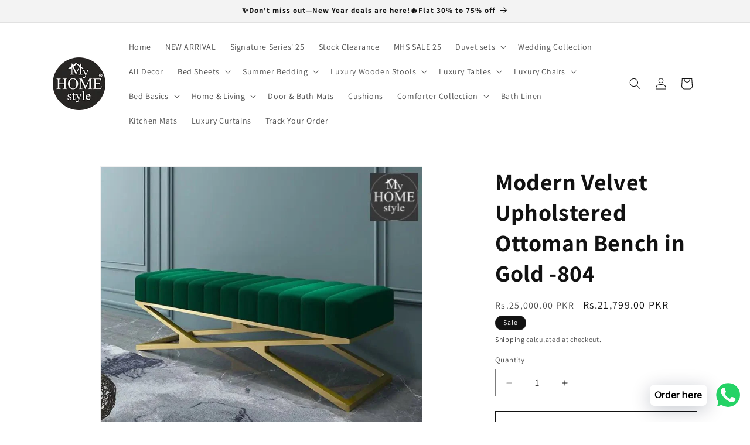

--- FILE ---
content_type: text/html; charset=utf-8
request_url: https://myhomestyle.pk/products/modern-velvet-upholstered-ottoman-bench-in-gold-804
body_size: 33527
content:
<!doctype html>
<html class="js" lang="en">
  <head>
    <!-- Google tag (gtag.js) -->
<script async src="https://www.googletagmanager.com/gtag/js?id=G-TGRZP4LN67"></script>
<script>
  window.dataLayer = window.dataLayer || [];
  function gtag(){dataLayer.push(arguments);}
  gtag('js', new Date());

  gtag('config', 'G-TGRZP4LN67');
</script>

    <!-- Google tag (gtag.js) -->
<script async src="https://www.googletagmanager.com/gtag/js?id=AW-713831619"></script>
<script>
  window.dataLayer = window.dataLayer || [];
  function gtag(){dataLayer.push(arguments);}
  gtag('js', new Date());

  gtag('config', 'AW-713831619');
</script>
    
    <meta charset="utf-8">
    <meta http-equiv="X-UA-Compatible" content="IE=edge">
    <meta name="viewport" content="width=device-width,initial-scale=1">
    <meta name="theme-color" content="">
    <link rel="canonical" href="https://myhomestyle.pk/products/modern-velvet-upholstered-ottoman-bench-in-gold-804"><link rel="icon" type="image/png" href="//myhomestyle.pk/cdn/shop/files/homestyle-logo-3.png?crop=center&height=32&v=1613708083&width=32"><link rel="preconnect" href="https://fonts.shopifycdn.com" crossorigin><title>
      Modern Velvet Upholstered Ottoman Bench in Gold -804
 &ndash; myhomestyle.pk</title>

    
      <meta name="description" content="Used As Footrest, sofa tea stool, pouf, children stool, ottoman, etc… Size: 47&quot; X 16&quot; X 15&quot; 100% satisfaction guaranteed can bear weight up to 100 KG Usable for All Ages. High-Quality Luxury Wooden Stool 3 Seater With Steel Stand. This comfortable and long-lasting bedroom bench features a traditional European design to">
    

    

<meta property="og:site_name" content="myhomestyle.pk">
<meta property="og:url" content="https://myhomestyle.pk/products/modern-velvet-upholstered-ottoman-bench-in-gold-804">
<meta property="og:title" content="Modern Velvet Upholstered Ottoman Bench in Gold -804">
<meta property="og:type" content="product">
<meta property="og:description" content="Used As Footrest, sofa tea stool, pouf, children stool, ottoman, etc… Size: 47&quot; X 16&quot; X 15&quot; 100% satisfaction guaranteed can bear weight up to 100 KG Usable for All Ages. High-Quality Luxury Wooden Stool 3 Seater With Steel Stand. This comfortable and long-lasting bedroom bench features a traditional European design to"><meta property="og:image" content="http://myhomestyle.pk/cdn/shop/files/modern-velvet-upholstered-ottoman-bench-in-gold-804-519644.webp?v=1736860848">
  <meta property="og:image:secure_url" content="https://myhomestyle.pk/cdn/shop/files/modern-velvet-upholstered-ottoman-bench-in-gold-804-519644.webp?v=1736860848">
  <meta property="og:image:width" content="800">
  <meta property="og:image:height" content="800"><meta property="og:price:amount" content="21,799.00">
  <meta property="og:price:currency" content="PKR"><meta name="twitter:card" content="summary_large_image">
<meta name="twitter:title" content="Modern Velvet Upholstered Ottoman Bench in Gold -804">
<meta name="twitter:description" content="Used As Footrest, sofa tea stool, pouf, children stool, ottoman, etc… Size: 47&quot; X 16&quot; X 15&quot; 100% satisfaction guaranteed can bear weight up to 100 KG Usable for All Ages. High-Quality Luxury Wooden Stool 3 Seater With Steel Stand. This comfortable and long-lasting bedroom bench features a traditional European design to">


    <script src="//myhomestyle.pk/cdn/shop/t/19/assets/constants.js?v=132983761750457495441724664640" defer="defer"></script>
    <script src="//myhomestyle.pk/cdn/shop/t/19/assets/pubsub.js?v=158357773527763999511724664641" defer="defer"></script>
    <script src="//myhomestyle.pk/cdn/shop/t/19/assets/global.js?v=88558128918567037191724664640" defer="defer"></script>
    <script src="//myhomestyle.pk/cdn/shop/t/19/assets/details-disclosure.js?v=13653116266235556501724664640" defer="defer"></script>
    <script src="//myhomestyle.pk/cdn/shop/t/19/assets/details-modal.js?v=25581673532751508451724664640" defer="defer"></script>
    <script src="//myhomestyle.pk/cdn/shop/t/19/assets/search-form.js?v=133129549252120666541724664641" defer="defer"></script><script src="//myhomestyle.pk/cdn/shop/t/19/assets/animations.js?v=88693664871331136111724664639" defer="defer"></script><script>window.performance && window.performance.mark && window.performance.mark('shopify.content_for_header.start');</script><meta name="google-site-verification" content="h6GQMsSid3Hh8ydPO9f5aAy1fB1y18Sg__SL8WnzaWs">
<meta id="shopify-digital-wallet" name="shopify-digital-wallet" content="/32630145068/digital_wallets/dialog">
<link rel="alternate" type="application/json+oembed" href="https://myhomestyle.pk/products/modern-velvet-upholstered-ottoman-bench-in-gold-804.oembed">
<script async="async" src="/checkouts/internal/preloads.js?locale=en-PK"></script>
<script id="shopify-features" type="application/json">{"accessToken":"2c81b11f7db23b0ba3a18a6465f1626c","betas":["rich-media-storefront-analytics"],"domain":"myhomestyle.pk","predictiveSearch":true,"shopId":32630145068,"locale":"en"}</script>
<script>var Shopify = Shopify || {};
Shopify.shop = "myhomestyle-pk.myshopify.com";
Shopify.locale = "en";
Shopify.currency = {"active":"PKR","rate":"1.0"};
Shopify.country = "PK";
Shopify.theme = {"name":"Dawn","id":144986570987,"schema_name":"Dawn","schema_version":"15.0.2","theme_store_id":887,"role":"main"};
Shopify.theme.handle = "null";
Shopify.theme.style = {"id":null,"handle":null};
Shopify.cdnHost = "myhomestyle.pk/cdn";
Shopify.routes = Shopify.routes || {};
Shopify.routes.root = "/";</script>
<script type="module">!function(o){(o.Shopify=o.Shopify||{}).modules=!0}(window);</script>
<script>!function(o){function n(){var o=[];function n(){o.push(Array.prototype.slice.apply(arguments))}return n.q=o,n}var t=o.Shopify=o.Shopify||{};t.loadFeatures=n(),t.autoloadFeatures=n()}(window);</script>
<script id="shop-js-analytics" type="application/json">{"pageType":"product"}</script>
<script defer="defer" async type="module" src="//myhomestyle.pk/cdn/shopifycloud/shop-js/modules/v2/client.init-shop-cart-sync_BdyHc3Nr.en.esm.js"></script>
<script defer="defer" async type="module" src="//myhomestyle.pk/cdn/shopifycloud/shop-js/modules/v2/chunk.common_Daul8nwZ.esm.js"></script>
<script type="module">
  await import("//myhomestyle.pk/cdn/shopifycloud/shop-js/modules/v2/client.init-shop-cart-sync_BdyHc3Nr.en.esm.js");
await import("//myhomestyle.pk/cdn/shopifycloud/shop-js/modules/v2/chunk.common_Daul8nwZ.esm.js");

  window.Shopify.SignInWithShop?.initShopCartSync?.({"fedCMEnabled":true,"windoidEnabled":true});

</script>
<script>(function() {
  var isLoaded = false;
  function asyncLoad() {
    if (isLoaded) return;
    isLoaded = true;
    var urls = ["https:\/\/cdn.shopify.com\/s\/files\/1\/0033\/3538\/9233\/files\/pushdaddy_a3.js?shop=myhomestyle-pk.myshopify.com","https:\/\/loox.io\/widget\/wfBC23qxHS\/loox.1702633942352.js?shop=myhomestyle-pk.myshopify.com","https:\/\/cdn.shopify.com\/s\/files\/1\/0033\/3538\/9233\/files\/pushdaddy_a7.js?shop=myhomestyle-pk.myshopify.com","https:\/\/cdn.shopify.com\/s\/files\/1\/0033\/3538\/9233\/files\/pushdaddy_a7_livechat1_new2.js?v=1707659950\u0026shop=myhomestyle-pk.myshopify.com"];
    for (var i = 0; i < urls.length; i++) {
      var s = document.createElement('script');
      s.type = 'text/javascript';
      s.async = true;
      s.src = urls[i];
      var x = document.getElementsByTagName('script')[0];
      x.parentNode.insertBefore(s, x);
    }
  };
  if(window.attachEvent) {
    window.attachEvent('onload', asyncLoad);
  } else {
    window.addEventListener('load', asyncLoad, false);
  }
})();</script>
<script id="__st">var __st={"a":32630145068,"offset":18000,"reqid":"4cabce58-48a0-4cf8-b792-db28d75419ab-1769021207","pageurl":"myhomestyle.pk\/products\/modern-velvet-upholstered-ottoman-bench-in-gold-804","u":"dc945af8a50d","p":"product","rtyp":"product","rid":7667189874923};</script>
<script>window.ShopifyPaypalV4VisibilityTracking = true;</script>
<script id="captcha-bootstrap">!function(){'use strict';const t='contact',e='account',n='new_comment',o=[[t,t],['blogs',n],['comments',n],[t,'customer']],c=[[e,'customer_login'],[e,'guest_login'],[e,'recover_customer_password'],[e,'create_customer']],r=t=>t.map((([t,e])=>`form[action*='/${t}']:not([data-nocaptcha='true']) input[name='form_type'][value='${e}']`)).join(','),a=t=>()=>t?[...document.querySelectorAll(t)].map((t=>t.form)):[];function s(){const t=[...o],e=r(t);return a(e)}const i='password',u='form_key',d=['recaptcha-v3-token','g-recaptcha-response','h-captcha-response',i],f=()=>{try{return window.sessionStorage}catch{return}},m='__shopify_v',_=t=>t.elements[u];function p(t,e,n=!1){try{const o=window.sessionStorage,c=JSON.parse(o.getItem(e)),{data:r}=function(t){const{data:e,action:n}=t;return t[m]||n?{data:e,action:n}:{data:t,action:n}}(c);for(const[e,n]of Object.entries(r))t.elements[e]&&(t.elements[e].value=n);n&&o.removeItem(e)}catch(o){console.error('form repopulation failed',{error:o})}}const l='form_type',E='cptcha';function T(t){t.dataset[E]=!0}const w=window,h=w.document,L='Shopify',v='ce_forms',y='captcha';let A=!1;((t,e)=>{const n=(g='f06e6c50-85a8-45c8-87d0-21a2b65856fe',I='https://cdn.shopify.com/shopifycloud/storefront-forms-hcaptcha/ce_storefront_forms_captcha_hcaptcha.v1.5.2.iife.js',D={infoText:'Protected by hCaptcha',privacyText:'Privacy',termsText:'Terms'},(t,e,n)=>{const o=w[L][v],c=o.bindForm;if(c)return c(t,g,e,D).then(n);var r;o.q.push([[t,g,e,D],n]),r=I,A||(h.body.append(Object.assign(h.createElement('script'),{id:'captcha-provider',async:!0,src:r})),A=!0)});var g,I,D;w[L]=w[L]||{},w[L][v]=w[L][v]||{},w[L][v].q=[],w[L][y]=w[L][y]||{},w[L][y].protect=function(t,e){n(t,void 0,e),T(t)},Object.freeze(w[L][y]),function(t,e,n,w,h,L){const[v,y,A,g]=function(t,e,n){const i=e?o:[],u=t?c:[],d=[...i,...u],f=r(d),m=r(i),_=r(d.filter((([t,e])=>n.includes(e))));return[a(f),a(m),a(_),s()]}(w,h,L),I=t=>{const e=t.target;return e instanceof HTMLFormElement?e:e&&e.form},D=t=>v().includes(t);t.addEventListener('submit',(t=>{const e=I(t);if(!e)return;const n=D(e)&&!e.dataset.hcaptchaBound&&!e.dataset.recaptchaBound,o=_(e),c=g().includes(e)&&(!o||!o.value);(n||c)&&t.preventDefault(),c&&!n&&(function(t){try{if(!f())return;!function(t){const e=f();if(!e)return;const n=_(t);if(!n)return;const o=n.value;o&&e.removeItem(o)}(t);const e=Array.from(Array(32),(()=>Math.random().toString(36)[2])).join('');!function(t,e){_(t)||t.append(Object.assign(document.createElement('input'),{type:'hidden',name:u})),t.elements[u].value=e}(t,e),function(t,e){const n=f();if(!n)return;const o=[...t.querySelectorAll(`input[type='${i}']`)].map((({name:t})=>t)),c=[...d,...o],r={};for(const[a,s]of new FormData(t).entries())c.includes(a)||(r[a]=s);n.setItem(e,JSON.stringify({[m]:1,action:t.action,data:r}))}(t,e)}catch(e){console.error('failed to persist form',e)}}(e),e.submit())}));const S=(t,e)=>{t&&!t.dataset[E]&&(n(t,e.some((e=>e===t))),T(t))};for(const o of['focusin','change'])t.addEventListener(o,(t=>{const e=I(t);D(e)&&S(e,y())}));const B=e.get('form_key'),M=e.get(l),P=B&&M;t.addEventListener('DOMContentLoaded',(()=>{const t=y();if(P)for(const e of t)e.elements[l].value===M&&p(e,B);[...new Set([...A(),...v().filter((t=>'true'===t.dataset.shopifyCaptcha))])].forEach((e=>S(e,t)))}))}(h,new URLSearchParams(w.location.search),n,t,e,['guest_login'])})(!0,!1)}();</script>
<script integrity="sha256-4kQ18oKyAcykRKYeNunJcIwy7WH5gtpwJnB7kiuLZ1E=" data-source-attribution="shopify.loadfeatures" defer="defer" src="//myhomestyle.pk/cdn/shopifycloud/storefront/assets/storefront/load_feature-a0a9edcb.js" crossorigin="anonymous"></script>
<script data-source-attribution="shopify.dynamic_checkout.dynamic.init">var Shopify=Shopify||{};Shopify.PaymentButton=Shopify.PaymentButton||{isStorefrontPortableWallets:!0,init:function(){window.Shopify.PaymentButton.init=function(){};var t=document.createElement("script");t.src="https://myhomestyle.pk/cdn/shopifycloud/portable-wallets/latest/portable-wallets.en.js",t.type="module",document.head.appendChild(t)}};
</script>
<script data-source-attribution="shopify.dynamic_checkout.buyer_consent">
  function portableWalletsHideBuyerConsent(e){var t=document.getElementById("shopify-buyer-consent"),n=document.getElementById("shopify-subscription-policy-button");t&&n&&(t.classList.add("hidden"),t.setAttribute("aria-hidden","true"),n.removeEventListener("click",e))}function portableWalletsShowBuyerConsent(e){var t=document.getElementById("shopify-buyer-consent"),n=document.getElementById("shopify-subscription-policy-button");t&&n&&(t.classList.remove("hidden"),t.removeAttribute("aria-hidden"),n.addEventListener("click",e))}window.Shopify?.PaymentButton&&(window.Shopify.PaymentButton.hideBuyerConsent=portableWalletsHideBuyerConsent,window.Shopify.PaymentButton.showBuyerConsent=portableWalletsShowBuyerConsent);
</script>
<script>
  function portableWalletsCleanup(e){e&&e.src&&console.error("Failed to load portable wallets script "+e.src);var t=document.querySelectorAll("shopify-accelerated-checkout .shopify-payment-button__skeleton, shopify-accelerated-checkout-cart .wallet-cart-button__skeleton"),e=document.getElementById("shopify-buyer-consent");for(let e=0;e<t.length;e++)t[e].remove();e&&e.remove()}function portableWalletsNotLoadedAsModule(e){e instanceof ErrorEvent&&"string"==typeof e.message&&e.message.includes("import.meta")&&"string"==typeof e.filename&&e.filename.includes("portable-wallets")&&(window.removeEventListener("error",portableWalletsNotLoadedAsModule),window.Shopify.PaymentButton.failedToLoad=e,"loading"===document.readyState?document.addEventListener("DOMContentLoaded",window.Shopify.PaymentButton.init):window.Shopify.PaymentButton.init())}window.addEventListener("error",portableWalletsNotLoadedAsModule);
</script>

<script type="module" src="https://myhomestyle.pk/cdn/shopifycloud/portable-wallets/latest/portable-wallets.en.js" onError="portableWalletsCleanup(this)" crossorigin="anonymous"></script>
<script nomodule>
  document.addEventListener("DOMContentLoaded", portableWalletsCleanup);
</script>

<link id="shopify-accelerated-checkout-styles" rel="stylesheet" media="screen" href="https://myhomestyle.pk/cdn/shopifycloud/portable-wallets/latest/accelerated-checkout-backwards-compat.css" crossorigin="anonymous">
<style id="shopify-accelerated-checkout-cart">
        #shopify-buyer-consent {
  margin-top: 1em;
  display: inline-block;
  width: 100%;
}

#shopify-buyer-consent.hidden {
  display: none;
}

#shopify-subscription-policy-button {
  background: none;
  border: none;
  padding: 0;
  text-decoration: underline;
  font-size: inherit;
  cursor: pointer;
}

#shopify-subscription-policy-button::before {
  box-shadow: none;
}

      </style>
<script id="sections-script" data-sections="header" defer="defer" src="//myhomestyle.pk/cdn/shop/t/19/compiled_assets/scripts.js?v=5572"></script>
<script>window.performance && window.performance.mark && window.performance.mark('shopify.content_for_header.end');</script>


    <style data-shopify>
      @font-face {
  font-family: Assistant;
  font-weight: 400;
  font-style: normal;
  font-display: swap;
  src: url("//myhomestyle.pk/cdn/fonts/assistant/assistant_n4.9120912a469cad1cc292572851508ca49d12e768.woff2") format("woff2"),
       url("//myhomestyle.pk/cdn/fonts/assistant/assistant_n4.6e9875ce64e0fefcd3f4446b7ec9036b3ddd2985.woff") format("woff");
}

      @font-face {
  font-family: Assistant;
  font-weight: 700;
  font-style: normal;
  font-display: swap;
  src: url("//myhomestyle.pk/cdn/fonts/assistant/assistant_n7.bf44452348ec8b8efa3aa3068825305886b1c83c.woff2") format("woff2"),
       url("//myhomestyle.pk/cdn/fonts/assistant/assistant_n7.0c887fee83f6b3bda822f1150b912c72da0f7b64.woff") format("woff");
}

      
      
      @font-face {
  font-family: Assistant;
  font-weight: 700;
  font-style: normal;
  font-display: swap;
  src: url("//myhomestyle.pk/cdn/fonts/assistant/assistant_n7.bf44452348ec8b8efa3aa3068825305886b1c83c.woff2") format("woff2"),
       url("//myhomestyle.pk/cdn/fonts/assistant/assistant_n7.0c887fee83f6b3bda822f1150b912c72da0f7b64.woff") format("woff");
}


      
        :root,
        .color-scheme-1 {
          --color-background: 255,255,255;
        
          --gradient-background: #ffffff;
        

        

        --color-foreground: 18,18,18;
        --color-background-contrast: 191,191,191;
        --color-shadow: 18,18,18;
        --color-button: 18,18,18;
        --color-button-text: 255,255,255;
        --color-secondary-button: 255,255,255;
        --color-secondary-button-text: 18,18,18;
        --color-link: 18,18,18;
        --color-badge-foreground: 18,18,18;
        --color-badge-background: 255,255,255;
        --color-badge-border: 18,18,18;
        --payment-terms-background-color: rgb(255 255 255);
      }
      
        
        .color-scheme-2 {
          --color-background: 243,243,243;
        
          --gradient-background: #f3f3f3;
        

        

        --color-foreground: 18,18,18;
        --color-background-contrast: 179,179,179;
        --color-shadow: 18,18,18;
        --color-button: 18,18,18;
        --color-button-text: 243,243,243;
        --color-secondary-button: 243,243,243;
        --color-secondary-button-text: 18,18,18;
        --color-link: 18,18,18;
        --color-badge-foreground: 18,18,18;
        --color-badge-background: 243,243,243;
        --color-badge-border: 18,18,18;
        --payment-terms-background-color: rgb(243 243 243);
      }
      
        
        .color-scheme-3 {
          --color-background: 36,40,51;
        
          --gradient-background: #242833;
        

        

        --color-foreground: 255,255,255;
        --color-background-contrast: 47,52,66;
        --color-shadow: 18,18,18;
        --color-button: 255,255,255;
        --color-button-text: 0,0,0;
        --color-secondary-button: 36,40,51;
        --color-secondary-button-text: 255,255,255;
        --color-link: 255,255,255;
        --color-badge-foreground: 255,255,255;
        --color-badge-background: 36,40,51;
        --color-badge-border: 255,255,255;
        --payment-terms-background-color: rgb(36 40 51);
      }
      
        
        .color-scheme-4 {
          --color-background: 18,18,18;
        
          --gradient-background: #121212;
        

        

        --color-foreground: 255,255,255;
        --color-background-contrast: 146,146,146;
        --color-shadow: 18,18,18;
        --color-button: 255,255,255;
        --color-button-text: 18,18,18;
        --color-secondary-button: 18,18,18;
        --color-secondary-button-text: 255,255,255;
        --color-link: 255,255,255;
        --color-badge-foreground: 255,255,255;
        --color-badge-background: 18,18,18;
        --color-badge-border: 255,255,255;
        --payment-terms-background-color: rgb(18 18 18);
      }
      
        
        .color-scheme-5 {
          --color-background: 51,79,180;
        
          --gradient-background: #334fb4;
        

        

        --color-foreground: 255,255,255;
        --color-background-contrast: 23,35,81;
        --color-shadow: 18,18,18;
        --color-button: 255,255,255;
        --color-button-text: 51,79,180;
        --color-secondary-button: 51,79,180;
        --color-secondary-button-text: 255,255,255;
        --color-link: 255,255,255;
        --color-badge-foreground: 255,255,255;
        --color-badge-background: 51,79,180;
        --color-badge-border: 255,255,255;
        --payment-terms-background-color: rgb(51 79 180);
      }
      

      body, .color-scheme-1, .color-scheme-2, .color-scheme-3, .color-scheme-4, .color-scheme-5 {
        color: rgba(var(--color-foreground), 0.75);
        background-color: rgb(var(--color-background));
      }

      :root {
        --font-body-family: Assistant, sans-serif;
        --font-body-style: normal;
        --font-body-weight: 400;
        --font-body-weight-bold: 700;

        --font-heading-family: Assistant, sans-serif;
        --font-heading-style: normal;
        --font-heading-weight: 700;

        --font-body-scale: 1.0;
        --font-heading-scale: 1.0;

        --media-padding: px;
        --media-border-opacity: 0.05;
        --media-border-width: 1px;
        --media-radius: 0px;
        --media-shadow-opacity: 0.0;
        --media-shadow-horizontal-offset: 0px;
        --media-shadow-vertical-offset: 4px;
        --media-shadow-blur-radius: 5px;
        --media-shadow-visible: 0;

        --page-width: 120rem;
        --page-width-margin: 0rem;

        --product-card-image-padding: 0.0rem;
        --product-card-corner-radius: 0.0rem;
        --product-card-text-alignment: left;
        --product-card-border-width: 0.0rem;
        --product-card-border-opacity: 0.1;
        --product-card-shadow-opacity: 0.0;
        --product-card-shadow-visible: 0;
        --product-card-shadow-horizontal-offset: 0.0rem;
        --product-card-shadow-vertical-offset: 0.4rem;
        --product-card-shadow-blur-radius: 0.5rem;

        --collection-card-image-padding: 0.0rem;
        --collection-card-corner-radius: 0.0rem;
        --collection-card-text-alignment: left;
        --collection-card-border-width: 0.0rem;
        --collection-card-border-opacity: 0.1;
        --collection-card-shadow-opacity: 0.0;
        --collection-card-shadow-visible: 0;
        --collection-card-shadow-horizontal-offset: 0.0rem;
        --collection-card-shadow-vertical-offset: 0.4rem;
        --collection-card-shadow-blur-radius: 0.5rem;

        --blog-card-image-padding: 0.0rem;
        --blog-card-corner-radius: 0.0rem;
        --blog-card-text-alignment: left;
        --blog-card-border-width: 0.0rem;
        --blog-card-border-opacity: 0.1;
        --blog-card-shadow-opacity: 0.0;
        --blog-card-shadow-visible: 0;
        --blog-card-shadow-horizontal-offset: 0.0rem;
        --blog-card-shadow-vertical-offset: 0.4rem;
        --blog-card-shadow-blur-radius: 0.5rem;

        --badge-corner-radius: 4.0rem;

        --popup-border-width: 1px;
        --popup-border-opacity: 0.1;
        --popup-corner-radius: 0px;
        --popup-shadow-opacity: 0.05;
        --popup-shadow-horizontal-offset: 0px;
        --popup-shadow-vertical-offset: 4px;
        --popup-shadow-blur-radius: 5px;

        --drawer-border-width: 1px;
        --drawer-border-opacity: 0.1;
        --drawer-shadow-opacity: 0.0;
        --drawer-shadow-horizontal-offset: 0px;
        --drawer-shadow-vertical-offset: 4px;
        --drawer-shadow-blur-radius: 5px;

        --spacing-sections-desktop: 0px;
        --spacing-sections-mobile: 0px;

        --grid-desktop-vertical-spacing: 8px;
        --grid-desktop-horizontal-spacing: 8px;
        --grid-mobile-vertical-spacing: 4px;
        --grid-mobile-horizontal-spacing: 4px;

        --text-boxes-border-opacity: 0.1;
        --text-boxes-border-width: 0px;
        --text-boxes-radius: 0px;
        --text-boxes-shadow-opacity: 0.0;
        --text-boxes-shadow-visible: 0;
        --text-boxes-shadow-horizontal-offset: 0px;
        --text-boxes-shadow-vertical-offset: 4px;
        --text-boxes-shadow-blur-radius: 5px;

        --buttons-radius: 0px;
        --buttons-radius-outset: 0px;
        --buttons-border-width: 1px;
        --buttons-border-opacity: 1.0;
        --buttons-shadow-opacity: 0.0;
        --buttons-shadow-visible: 0;
        --buttons-shadow-horizontal-offset: 0px;
        --buttons-shadow-vertical-offset: 4px;
        --buttons-shadow-blur-radius: 5px;
        --buttons-border-offset: 0px;

        --inputs-radius: 0px;
        --inputs-border-width: 1px;
        --inputs-border-opacity: 0.55;
        --inputs-shadow-opacity: 0.0;
        --inputs-shadow-horizontal-offset: 0px;
        --inputs-margin-offset: 0px;
        --inputs-shadow-vertical-offset: 4px;
        --inputs-shadow-blur-radius: 5px;
        --inputs-radius-outset: 0px;

        --variant-pills-radius: 40px;
        --variant-pills-border-width: 1px;
        --variant-pills-border-opacity: 0.55;
        --variant-pills-shadow-opacity: 0.0;
        --variant-pills-shadow-horizontal-offset: 0px;
        --variant-pills-shadow-vertical-offset: 4px;
        --variant-pills-shadow-blur-radius: 5px;
      }

      *,
      *::before,
      *::after {
        box-sizing: inherit;
      }

      html {
        box-sizing: border-box;
        font-size: calc(var(--font-body-scale) * 62.5%);
        height: 100%;
      }

      body {
        display: grid;
        grid-template-rows: auto auto 1fr auto;
        grid-template-columns: 100%;
        min-height: 100%;
        margin: 0;
        font-size: 1.5rem;
        letter-spacing: 0.06rem;
        line-height: calc(1 + 0.8 / var(--font-body-scale));
        font-family: var(--font-body-family);
        font-style: var(--font-body-style);
        font-weight: var(--font-body-weight);
      }

      @media screen and (min-width: 750px) {
        body {
          font-size: 1.6rem;
        }
      }
    </style>

    <link href="//myhomestyle.pk/cdn/shop/t/19/assets/base.css?v=144968985024194912401724664639" rel="stylesheet" type="text/css" media="all" />
    <link rel="stylesheet" href="//myhomestyle.pk/cdn/shop/t/19/assets/component-cart-items.css?v=127384614032664249911724664640" media="print" onload="this.media='all'">
      <link rel="preload" as="font" href="//myhomestyle.pk/cdn/fonts/assistant/assistant_n4.9120912a469cad1cc292572851508ca49d12e768.woff2" type="font/woff2" crossorigin>
      

      <link rel="preload" as="font" href="//myhomestyle.pk/cdn/fonts/assistant/assistant_n7.bf44452348ec8b8efa3aa3068825305886b1c83c.woff2" type="font/woff2" crossorigin>
      
<link
        rel="stylesheet"
        href="//myhomestyle.pk/cdn/shop/t/19/assets/component-predictive-search.css?v=118923337488134913561724664640"
        media="print"
        onload="this.media='all'"
      ><script>
      if (Shopify.designMode) {
        document.documentElement.classList.add('shopify-design-mode');
      }
    </script>
  <!-- BEGIN app block: shopify://apps/pushdaddy-whatsapp-chat-api/blocks/app-embed/e3f2054d-bf7b-4e63-8db3-00712592382c -->
  
<script>
   var random_numberyryt = "id" + Math.random().toString(16).slice(2);
</script>

 <div id="shopify-block-placeholder_pdaddychat" class="shopify-block shopify-app-block" data-block-handle="app-embed">
 </div>

<script>
  document.getElementById('shopify-block-placeholder_pdaddychat').id = 'shopify-block-' + random_numberyryt;
if (!window.wwhatsappJs_new2a) {
    try {
        window.wwhatsappJs_new2a = {};
        wwhatsappJs_new2a.WhatsApp_new2a = {
            metafields: {
                shop: "myhomestyle-pk.myshopify.com",
                settings: {"block_order":["15000031503"],"blocks":{"15000031503":{"disabled":"0","number":"923211041122","name":"Customer Support","label":"Sales","avatar":"https://cdn.shopify.com/s/files/1/0033/3538/9233/files/Male-1.png?v=1628343022","online":"0","timezone":"Europe/Rome","cid":"15000031503","ciiid":"28846","websiteee":"myhomestyle.pk","sunday":{"enabled":"1","range":"1,1439"},"monday":{"enabled":"1","range":"1,1439"},"tuesday":{"enabled":"1","range":"1,1439"},"wednesday":{"enabled":"1","range":"1,1439"},"thursday":{"enabled":"1","range":"1,1439"},"friday":{"enabled":"1","range":"1,1439"},"saturday":{"enabled":"1","range":"1,1439"},"offline":"Currently Offline. Will be back soon","chat":{"enabled":"1","greeting":"Hello! James here from support team."},"message":"I need help","page_url":"1"}},"style":{"pattern":"100","customized":{"enabled":"1","color":"#EAD7BA","background":"#102033","background_img":"","svg_color":"","background_img_main":"https://cdn.shopify.com/s/files/1/0033/3538/9233/files/504.png","button_animation":"","background_pic_header":"","auto_start":"9999000","hide_buttonsx":"0","icon_width":"50","chat_width":"376","border_radius":"50","icon_position":"16","compact_normal":"1","secondary_button":"0","secondary_button_link":"0","secondary_text":"","pages_display":"/pages/,/,/collections/,/products/,/cart/,/orders/,/checkouts/,/blogs/,/password/","updown_bottom":"20","labelradius":"8","updown_bottom_m":"20","updown_bottom2":"0","widget_optin":"","leftright_label":"0","updown_share":"30","secondary_button_bgcolor":"#FFFFFF","secondary_button_tcolor":"#0084FF","secondary_button_lcolor":"#0084FF","leftt_rightt":"1.0","leftt_rightt_sec":"12","animation_count":"onlythree","font_weight":"600","animation_iteration":"3","extend_header_img":"0","font":"Muli","font_size":"16","abandned_cart_enabled":"1","auto_hide_share":"10000000000","auto_hide_chat":"999999999000","final_leftright_second_position":"left","remove_bottom":"1","header_text_color":"","header_bg_color":"#","pushnotifiction":"1","share_icons_display":"Whatsapp","share_size":"40","share_radius":"0","svg_yes":"0","svg_yes_icon":"0","share_trans":"0","what_bg":"","body_bgcolor":"","abandoned_kakkar":"0","shadow_yn":"0","mobile_label_yn":"1","google_ec":"whatsapp_pushdaddy","google_el":"whatsapp_pushdaddy","google_ea":"whatsapp_pushdaddy","fpixel_en":"whatsapp_pushdaddy","insta_username":"","fb_username":"","email_username":"","faq_yn":"0","chatbox_radius":"8","clicktcart_text":"Order On Whatsapp","live_whatsapp":"1","live_whatsapp_mobile":"1","bot_yn":"0","advance_bot":"0","botus":"1","clicktcart_anim_c":"pwapp-onlyonce","clicktcart":"0","ctaction_animation":"pwapp-bounce","order_conf":false,"whatsapp_yn":"0","header_posit_img":"center","remove_bg":"0","img_cntt":"10000000000000000","ordertrack_url":"","chatbox_height":"70","title_textsize":"24","waving_img":"","merged_icons":"0","merged_icons_display":"NO","blink_circle":"0","blink_animation":"pwapp-zooml","blink_circle_color":"#fff","blink_circle_bg":"red","trackingon":"0","chatnow_color":"#000","label_bgcolor":"#fff","faq_color":"black","leftrightclose":"right","header_flat":"1","adddv_bott":"","etext1":"Please introduce yourself","etext2":"Enter your email","etext3":"Send","etext4":"Thank You","etext5":"2000","scaleicon":"1","scaleicon_m":"1","emailpop":"0","signuppopup":"","flyer_chat":"0","flyer_chat_m":"0","flyer_text":"","flyer_img":"","merge_bot_button":"0","wallyn":"0","lang_support":"en"}},"share":{"desktop":{"disabled":"1","position":"left"},"mobile":{"disabled":"1","position":"left"},"style":{"color":"#332007","background":"#FFC229"},"texts":{"button":"Share","message":"CHECK THIS OUT"}},"push_notif":{"headertttext":"Never miss a sale 🛍️","bodytextt":"Subscribe to get updates on new products and exclusive promotions","acceppttextt":"Accept","dennnyyextt":"Deny"},"addtocart":{"style":{"mobile":"0","desktop":"0","replace_yn":"0","but_bgcolor":"","but_tcolor":"","but_fsize":"0","but_radius":"0","button_wid":"0","button_pad":"0","but_bor_col":"","but_bor_wid":"0"},"texts":{"but_label1":"","but_link1":"","but_label2":"","but_link2":""}},"faq_quick_reply":[],"faq_block_order":[],"faq_blocks":[],"faq_texts":{"category":"FAQ Categories","featured":"General questions","search":"Search on Helpdesk","results":"Results for terms","no_results":"Sorry, no results found. Please try another keyword."},"track_url":"https://way2enjoy.com/shopify/1/whatsapp-chat/tracking_1.php","charge":true,"desktop":{"disabled":"0","position":"right","layout":"button"},"mobile":{"disabled":"0","position":"right","layout":"button"},"texts":{"title":"Hi there","description":"Welcome Guest","prefilledt":"I need help","note":"We typically reply within minutes","button":"Order here","button_m":"Order here","bot_tri_button":"Order Status","placeholder":"Send a message","emoji_search":"Search emoji…","emoji_frequently":"Frequently used","emoji_people":"People","emoji_nature":"Nature","emoji_objects":"Objects","emoji_places":"Places","emoji_symbols":"Symbols","emoji_not_found":"No emoji could be found"}},
				
            }
        };
        // Any additional code...
    } catch (e) {
        console.error('An error occurred in the script:', e);
    }
}

  const blocksyyy = wwhatsappJs_new2a.WhatsApp_new2a.metafields.settings.blocks;
for (const blockId in blocksyyy) {
    if (blocksyyy.hasOwnProperty(blockId)) {
        const block = blocksyyy[blockId]; 
        const ciiid_value = block.ciiid;   
        const pdaddy_website = block.websiteee;   

		
		
         localStorage.setItem('pdaddy_ciiid', ciiid_value);
		          localStorage.setItem('pdaddy_website', pdaddy_website);
       // console.log(`Stored ciiid for block ${blockId}: ${ciiid_value}`);
    }
}




</script>






<!-- END app block --><!-- BEGIN app block: shopify://apps/easysell-cod-form/blocks/app-embed/7bfd0a95-6839-4f02-b2ee-896832dbe67e --><!-- BEGIN app snippet: coverage -->




  
    <script defer src="https://cdn.shopify.com/extensions/019bd757-a080-7bba-aa78-e67881523cbc/easysell-423/assets/COUNTRIES-PK.js"></script>
  
<!-- END app snippet -->
<link rel="preload" href="https://cdn.shopify.com/extensions/019bd757-a080-7bba-aa78-e67881523cbc/easysell-423/assets/easysell.css" as="style">
<link rel="stylesheet" href="https://cdn.shopify.com/extensions/019bd757-a080-7bba-aa78-e67881523cbc/easysell-423/assets/easysell.css" media="print" onload="this.media='all'">
<link rel="preload" as="image" href="https://cdn.shopify.com/extensions/019bd757-a080-7bba-aa78-e67881523cbc/easysell-423/assets/discount.svg">
<link rel="preload" as="image" href="https://cdn.shopify.com/extensions/019bd757-a080-7bba-aa78-e67881523cbc/easysell-423/assets/loading.svg">
<script type="application/javascript">
  var ES_ASSETS_URL = "https://cdn.shopify.com/extensions/019bd757-a080-7bba-aa78-e67881523cbc/easysell-423/assets/";
  
  var EASYSELL_CONFIG = {"active":1,"fields":[{"size":"18","type":"title","style":{"color":"#000000","fontSize":"18","textAlign":"left","fontWeight":"900"},"title":"Please fill in the form to order","value":"header","weight":"600","alignment":"center"},{"type":"cart_content","label":"Cart content","value":"cart_content"},{"type":"order_summary","label":"Order summary","value":"order_summary","labels":{"total":"Total","discount":"Discount","shipping":"Shipping","subtotal":"Subtotal","taxMessage":"17% Tax will be Applied on Total Amount."},"enableTaxMessage":false},{"icon":"bi-person-circle","type":"text","error":null,"label":"First Name","title":"First Name","value":"first_name","prefix":null,"required":true,"enableIcon":true,"placeholder":"First Name"},{"hide":false,"icon":"bi-person-circle","type":"text","error":null,"label":"Last Name","title":"Last Name","value":"last_name","required":true,"enableIcon":true,"placeholder":"Last Name"},{"icon":"bi-telephone-fill","type":"text","error":null,"label":"Phone","title":"Phone","value":"phone","required":true,"maxLength":null,"minLength":null,"enableIcon":true,"onlyDigits":true,"placeholder":"Phone"},{"icon":"bi-geo-alt-fill","type":"text","error":null,"label":"Address","title":"Address","value":"address","required":true,"maxLength":"250","minLength":"10","enableIcon":true,"placeholder":"H no, St no, Block, Phase, Near Place"},{"icon":"bi-geo-alt-fill","type":"text","error":null,"label":"City","title":"City","value":"city","prefix":null,"required":true,"enableIcon":true,"placeholder":"City","prepopulate":false},{"icon":"bi-envelope-fill","type":"text","error":null,"label":"Email","title":"Email","value":"email","prefix":null,"required":false,"enableIcon":true,"placeholder":"Email","hide":true},{"hide":true,"type":"quantity","error":null,"label":"Quantity","title":"Quantity","value":"quantity","prefix":null,"required":false,"placeholder":"Quantity"},{"hide":true,"link":"https://myhomestyle.pk/","type":"button","color":"#fff","image":"button","label":"Link Button","style":{"color":"#fff","fontSize":15,"borderColor":"#ffffff","borderStyle":"solid","borderWidth":0,"borderRadius":0,"backgroundColor":"#000","boxShadowOpacity":0},"title":"ADD TO CART & CONTINUE SHOPPING","value":"button73","backgroundColor":"#000"},{"type":"button","color":"#ffffff","style":{"color":"#ffffff","fontSize":16,"background":"#d91414","borderColor":"#ffffff","borderStyle":"solid","borderWidth":0,"borderRadius":0,"boxShadowOpacity":0},"title":"BUY IT NOW - {total}","value":"cta","animation":"none","backgroundColor":"#000000"}],"translations":null,"settings":{"css":null,"fee":{"type":"fixed","value":0,"enabled":false,"taxable":false},"tax":{"rate":null,"title":"Tax","enabled":false,"taxes_included":false},"apply":"products","active":false,"pixels":[{"type":"gads","value":"713831619","conversionLabel":"VOxiCJSF8dQZEMPpsNQC"},{"type":"gtag","value":"G-TGRZP4LN67"}],"sticky":true,"hidebuy":true,"cpbStyle":{"color":"#FFFFFF","animation":"none","background":"#00d018","fontWeight":"700","borderColor":"#ffffff","borderStyle":"solid","borderWidth":0,"borderRadius":6,"boxShadowOpacity":0},"cpb_text":"BUY IT NOW","endpoint":null,"hide_atc":false,"products":[{"id":"gid://shopify/Product/5490800099481"},{"id":"gid://shopify/Product/8010523246827"}],"purchase":null,"formStyle":{"color":"#000000","fontSize":16,"background":"#ffffff","borderColor":"#000000","borderStyle":"solid","borderWidth":0,"borderRadius":10,"boxShadowOpacity":0},"form_type":"popup","otp_first":false,"placement":"both","redirects":"default","apply_type":"blacklist","cpb_button":true,"formConfig":{"rtl":false,"hideLabel":false,"enableIcon":true,"labelsAlignment":"auto","disableAutocomplete":false},"cod_gateway":true,"collections":[],"draft_order":false,"eligibility":{"enabled":true,"message":"<p>Contact on WhatsApp</p>","maxPrice":"200000","showMessage":true},"include_utms":false,"redirect_url":"https://","send_receipt":true,"translations":[],"formCountries":["PK"],"hide_checkout":true,"quantityLimit":{"value":10,"enabled":false},"singleProduct":false,"thankyou_text":"<h3>🎉  Your order has been placed successfully 🎉</h3>\r\n<h4>🎉  Thank you for shopping with us 🎉</h4>","excluded_pages":["index"],"phoneBlacklist":"3349594899\n03349594899\n03431701791\n03105656357\n3105656357\n+923105656357","shippingConfig":{"type":"custom","rates":null,"enabled":true,"customRates":[{"id":"im4n8zqwved9n39rq8de9","name":"Standard Delivery","type":"weight","price":"200","condition":{"max":"19.99"},"hasCondition":true},{"id":"3v9emi","name":"Standard Shipping","type":"weight","price":999,"condition":{"min":"99.9"},"hasCondition":true},{"id":"rbfbhc","name":"Standard Shipping","type":"weight","price":499,"condition":{"max":"99","min":"20.00"},"hasCondition":true}]},"single_product":false,"abandonedConfig":{"klaviyo":{"apiKey":null,"enabled":false},"omnisend":{"apiKey":null,"enabled":false}},"fullScreenPopup":false,"disable_autofill":false,"native_placement":"after","disable_abandoned":false,"include_client_ip":true,"order_tag_enabled":false,"auto_detect_pixels":true,"disable_on_soldout":true,"disable_auto_discount":false,"original_phone_format":false,"customerBlockedMessage":"Sorry, you are not allowed to place more orders, please try again later","send_fulfillment_receipt":false},"shop":"myhomestyle-pk.myshopify.com"};
  
  
    var EASYSELL_QUANTITY_OFFERS = [];
  
  
    
    
    var ES_CSS_URL = "https://cdn.shopify.com/extensions/019bd757-a080-7bba-aa78-e67881523cbc/easysell-423/assets/easysell.css";
    var ES_CURRENT_PAGE = "product"
    var ES_WEIGHT_UNIT = "0.0 kg";
    
    var ES_MONEY_FORMAT = 'Rs.{{amount}} PKR';
    
    var ES_CURRENCY = "PKR";
    
    
    var ES_INITIAL_PRODUCT = {"id":7667189874923,"title":"Modern Velvet Upholstered Ottoman Bench in Gold -804","handle":"modern-velvet-upholstered-ottoman-bench-in-gold-804","description":"\u003cp data-mce-fragment=\"1\"\u003eUsed As Footrest, sofa tea stool, pouf, children stool, ottoman, etc…\u003c\/p\u003e\n\u003cp data-mce-fragment=\"1\"\u003e\u003cstrong\u003eSize: 47\" X 16\" X 15\"\u003c\/strong\u003e\u003cbr data-mce-fragment=\"1\"\u003e\u003c\/p\u003e\n\u003cp data-mce-fragment=\"1\"\u003e100% satisfaction guaranteed can bear weight up to 100 KG\u003c\/p\u003e\n\u003cp data-mce-fragment=\"1\"\u003eUsable for All Ages.\u003c\/p\u003e\n\u003cp data-mce-fragment=\"1\"\u003eHigh-Quality Luxury Wooden Stool 3 Seater With Steel Stand.\u003c\/p\u003e\n\u003cp data-mce-fragment=\"1\"\u003eThis comfortable and long-lasting bedroom bench features a traditional European design to its durability and comfort due to lovely velvet enclosing foam.\u003c\/p\u003e\n\u003cp data-mce-fragment=\"1\"\u003eIdeal for your bedroom or living area, this cushioned seat adds a touch of sophistication to any interior design scheme that makes it necessary, particularly for young couples and old-aged people. \u003c\/p\u003e","published_at":"2022-04-26T21:35:28+05:00","created_at":"2022-04-26T21:35:28+05:00","vendor":"myhomestyle.pk","type":"Stools","tags":["Decoration Item","Home \u0026 Living","Home Decor","Round Stool","sale 21","stools"],"price":2179900,"price_min":2179900,"price_max":2179900,"available":true,"price_varies":false,"compare_at_price":2500000,"compare_at_price_min":2500000,"compare_at_price_max":2500000,"compare_at_price_varies":false,"variants":[{"id":42761385050347,"title":"Default Title","option1":"Default Title","option2":null,"option3":null,"sku":null,"requires_shipping":true,"taxable":true,"featured_image":null,"available":true,"name":"Modern Velvet Upholstered Ottoman Bench in Gold -804","public_title":null,"options":["Default Title"],"price":2179900,"weight":2000,"compare_at_price":2500000,"inventory_management":"shopify","barcode":null,"requires_selling_plan":false,"selling_plan_allocations":[]}],"images":["\/\/myhomestyle.pk\/cdn\/shop\/files\/modern-velvet-upholstered-ottoman-bench-in-gold-804-519644.webp?v=1736860848"],"featured_image":"\/\/myhomestyle.pk\/cdn\/shop\/files\/modern-velvet-upholstered-ottoman-bench-in-gold-804-519644.webp?v=1736860848","options":["Title"],"media":[{"alt":"Modern Velvet Upholstered Ottoman Bench in Gold - 804 - myhomestyle.pk","id":36195873030379,"position":1,"preview_image":{"aspect_ratio":1.0,"height":800,"width":800,"src":"\/\/myhomestyle.pk\/cdn\/shop\/files\/modern-velvet-upholstered-ottoman-bench-in-gold-804-519644.webp?v=1736860848"},"aspect_ratio":1.0,"height":800,"media_type":"image","src":"\/\/myhomestyle.pk\/cdn\/shop\/files\/modern-velvet-upholstered-ottoman-bench-in-gold-804-519644.webp?v=1736860848","width":800}],"requires_selling_plan":false,"selling_plan_groups":[],"content":"\u003cp data-mce-fragment=\"1\"\u003eUsed As Footrest, sofa tea stool, pouf, children stool, ottoman, etc…\u003c\/p\u003e\n\u003cp data-mce-fragment=\"1\"\u003e\u003cstrong\u003eSize: 47\" X 16\" X 15\"\u003c\/strong\u003e\u003cbr data-mce-fragment=\"1\"\u003e\u003c\/p\u003e\n\u003cp data-mce-fragment=\"1\"\u003e100% satisfaction guaranteed can bear weight up to 100 KG\u003c\/p\u003e\n\u003cp data-mce-fragment=\"1\"\u003eUsable for All Ages.\u003c\/p\u003e\n\u003cp data-mce-fragment=\"1\"\u003eHigh-Quality Luxury Wooden Stool 3 Seater With Steel Stand.\u003c\/p\u003e\n\u003cp data-mce-fragment=\"1\"\u003eThis comfortable and long-lasting bedroom bench features a traditional European design to its durability and comfort due to lovely velvet enclosing foam.\u003c\/p\u003e\n\u003cp data-mce-fragment=\"1\"\u003eIdeal for your bedroom or living area, this cushioned seat adds a touch of sophistication to any interior design scheme that makes it necessary, particularly for young couples and old-aged people. \u003c\/p\u003e"};
    ES_INITIAL_PRODUCT.options = [{"name":"Title","position":1,"values":["Default Title"]}];
    
    
    var ES_PRODUCT_COLLECTIONS = [{"id":169952608300,"handle":"best-selling","title":"Best Selling","updated_at":"2026-01-21T17:07:13+05:00","body_html":"Here You Can See Best Selling Items. We Have Huge Amount of Best Products.","published_at":"2020-02-22T19:42:49+05:00","sort_order":"best-selling","template_suffix":"","disjunctive":false,"rules":[{"column":"title","relation":"not_equals","condition":"12"},{"column":"variant_inventory","relation":"greater_than","condition":"0"}],"published_scope":"web"},{"id":184212422700,"handle":"home-living","title":"Home \u0026 Living","updated_at":"2026-01-21T17:07:13+05:00","body_html":"","published_at":"2020-04-13T15:11:30+05:00","sort_order":"best-selling","template_suffix":"","disjunctive":false,"rules":[{"column":"tag","relation":"equals","condition":"Home \u0026 Living"},{"column":"variant_inventory","relation":"greater_than","condition":"0"}],"published_scope":"web","image":{"created_at":"2025-01-14T17:51:17+05:00","alt":"Home \u0026 Living - myhomestyle.pk","width":660,"height":1000,"src":"\/\/myhomestyle.pk\/cdn\/shop\/collections\/home-living-344725.jpg?v=1736859077"}},{"id":180946108460,"handle":"home-decor","title":"Home Decor","updated_at":"2026-01-21T17:07:13+05:00","body_html":"","published_at":"2020-03-30T17:46:54+05:00","sort_order":"best-selling","template_suffix":"","disjunctive":false,"rules":[{"column":"tag","relation":"equals","condition":"Home Decor"},{"column":"variant_inventory","relation":"greater_than","condition":"0"}],"published_scope":"web"},{"id":412550070507,"handle":"luxury-ottoman-stools","title":"Luxury Ottoman Stools","updated_at":"2026-01-21T17:07:13+05:00","body_html":"","published_at":"2023-03-06T16:16:56+05:00","sort_order":"created-desc","template_suffix":"","disjunctive":false,"rules":[{"column":"title","relation":"contains","condition":"ottoman"}],"published_scope":"web"},{"id":392374714603,"handle":"mhs-sale-21","title":"MHS SALE 21","updated_at":"2026-01-21T17:07:13+05:00","body_html":"","published_at":"2021-12-08T17:30:08+05:00","sort_order":"best-selling","template_suffix":"","disjunctive":false,"rules":[{"column":"tag","relation":"equals","condition":"sale 21"}],"published_scope":"web"},{"id":169951789100,"handle":"new-arrival","title":"New Arrival","updated_at":"2026-01-21T17:07:13+05:00","body_html":"Here You Can See Our Newly Uploaded Items. We have Huge Items Which we Add day by day","published_at":"2020-02-22T19:42:49+05:00","sort_order":"best-selling","template_suffix":"","disjunctive":false,"rules":[{"column":"title","relation":"not_equals","condition":"12"},{"column":"variant_inventory","relation":"greater_than","condition":"0"}],"published_scope":"web"},{"id":392374845675,"handle":"new-arrival-1","title":"NEW ARRIVAL","updated_at":"2026-01-21T17:07:13+05:00","body_html":"","published_at":"2021-12-08T17:36:10+05:00","sort_order":"created-desc","template_suffix":"","disjunctive":false,"rules":[{"column":"variant_inventory","relation":"greater_than","condition":"0"}],"published_scope":"web"},{"id":180950761516,"handle":"stools","title":"Wooden Stools","updated_at":"2026-01-21T17:07:13+05:00","body_html":"","published_at":"2020-03-30T18:01:02+05:00","sort_order":"best-selling","template_suffix":"","disjunctive":false,"rules":[{"column":"tag","relation":"equals","condition":"stools"},{"column":"variant_inventory","relation":"greater_than","condition":"0"}],"published_scope":"web"}];
    

    
    var ES_CUSTOMER_ADDRESSES = null;
    var ES_CUSTOMER_EMAIL = "";
  </script>
  <script id="es-custom-js" type="application/javascript">
  
      ;
  
  </script>
  
  
  
  <style id="es-css">
      [href="/checkout"],[name="checkout"]{display:none !important;}[data-testid="Checkout-button"]{display:none !important;}.shopify-payment-button .shopify-payment-button__button--unbranded,[data-shopify="payment-button"]{display:none !important;}
  </style>
  
  <script crossorigin="anonymous" defer src="https://cdn.shopify.com/extensions/019bd757-a080-7bba-aa78-e67881523cbc/easysell-423/assets/helpers.js"></script>
  <script type="module" crossorigin="anonymous" defer src="https://cdn.shopify.com/extensions/019bd757-a080-7bba-aa78-e67881523cbc/easysell-423/assets/vendor.js"></script>
  <script id="es-script" type="module" crossorigin="anonymous" defer src="https://cdn.shopify.com/extensions/019bd757-a080-7bba-aa78-e67881523cbc/easysell-423/assets/easysell.js"></script>
  <!-- BEGIN app snippet: trans --><script>
    var ES_I18N = {
        bumps: {},
        offers: {},
        upsells: {},
        downsells: {},
        fields: {},
        settings: {}
    };

    
    
        
        
    
        
        
    
        
        
    
        
        
    
        
        
    
        
        
    
    var ES_TRANS_LABELS={free:{ar:"مجاني",en:"Free",fr:"Gratuit",es:"Gratis",de:"Kostenlos",it:"Gratuito",pt:"Grátis",nl:"Gratis",pl:"Darmowe",ru:"Бесплатно",ja:"無料",zh:"免费",ko:"무료",sv:"Gratis",da:"Gratis",fi:"Ilmainen",no:"Gratis",tr:"Ücretsiz",cs:"Zdarma",el:"Δωρεάν",hu:"Ingyenes",ro:"Gratuit",sk:"Zdarma",th:"ฟรี",bg:"Безплатно",ca:"Lliure",hr:"Besplatno",id:"Gratis",lt:"Nemokamas",lv:"Bezmaksas",sr:"Бесплатно",uk:"Безкоштовно",vi:"Miễn phí",sl:"Brezplačno",et:"Tasuta",mt:"B'għad",sq:"Falas",bs:"Besplatno",mk:"Бесплатно",af:"Gratis"},soldout:{ar:"نفذت",en:"Sold Out",fr:"Épuisé",es:"Agotado",de:"Ausverkauft",it:"Esaurito",pt:"Esgotado",nl:"Uitverkocht",pl:"Wyprzedane",ru:"Распродано",ja:"売り切れ",zh:"售罄",ko:"품절",sv:"Slutsåld",da:"Udsolgt",fi:"Loppuunmyyty",no:"Utsolgt",tr:"Tükendi",cs:"Vyprodáno",el:"Εξαντλήθηκε",hu:"Eladva",ro:"Epuizat",sk:"Vypredané",th:"ขายหมด",bg:"Изчерпано",ca:"Esgotat",hr:"Rasprodano",id:"Habis",lt:"Išparduota",lv:"Izpārdots",sr:"Rasprodato",uk:"Розпродано",vi:"Bán hết",sl:"Razprodano",et:"Müüdud",mt:"Mbiegħ",sq:"Shitur",bs:"Prodano",mk:"Продадено",af:"Uitverkoop"}};
</script><!-- END app snippet -->
  <!-- BEGIN app snippet: pixels -->




  

  
<!-- END app snippet -->

<!-- END app block --><script src="https://cdn.shopify.com/extensions/747c5c4f-01f6-4977-a618-0a92d9ef14e9/pushdaddy-whatsapp-live-chat-340/assets/pushdaddy_a7_livechat1_new4.js" type="text/javascript" defer="defer"></script>
<link href="https://cdn.shopify.com/extensions/747c5c4f-01f6-4977-a618-0a92d9ef14e9/pushdaddy-whatsapp-live-chat-340/assets/pwhatsapp119ba1.scss.css" rel="stylesheet" type="text/css" media="all">
<script src="https://cdn.shopify.com/extensions/c06527db-36c6-4731-87aa-8e95939a0c74/scrollify-infinite-scroll-78/assets/infi_script.js" type="text/javascript" defer="defer"></script>
<script src="https://cdn.shopify.com/extensions/019bc5da-5ba6-7e9a-9888-a6222a70d7c3/js-client-214/assets/pushowl-shopify.js" type="text/javascript" defer="defer"></script>
<link href="https://monorail-edge.shopifysvc.com" rel="dns-prefetch">
<script>(function(){if ("sendBeacon" in navigator && "performance" in window) {try {var session_token_from_headers = performance.getEntriesByType('navigation')[0].serverTiming.find(x => x.name == '_s').description;} catch {var session_token_from_headers = undefined;}var session_cookie_matches = document.cookie.match(/_shopify_s=([^;]*)/);var session_token_from_cookie = session_cookie_matches && session_cookie_matches.length === 2 ? session_cookie_matches[1] : "";var session_token = session_token_from_headers || session_token_from_cookie || "";function handle_abandonment_event(e) {var entries = performance.getEntries().filter(function(entry) {return /monorail-edge.shopifysvc.com/.test(entry.name);});if (!window.abandonment_tracked && entries.length === 0) {window.abandonment_tracked = true;var currentMs = Date.now();var navigation_start = performance.timing.navigationStart;var payload = {shop_id: 32630145068,url: window.location.href,navigation_start,duration: currentMs - navigation_start,session_token,page_type: "product"};window.navigator.sendBeacon("https://monorail-edge.shopifysvc.com/v1/produce", JSON.stringify({schema_id: "online_store_buyer_site_abandonment/1.1",payload: payload,metadata: {event_created_at_ms: currentMs,event_sent_at_ms: currentMs}}));}}window.addEventListener('pagehide', handle_abandonment_event);}}());</script>
<script id="web-pixels-manager-setup">(function e(e,d,r,n,o){if(void 0===o&&(o={}),!Boolean(null===(a=null===(i=window.Shopify)||void 0===i?void 0:i.analytics)||void 0===a?void 0:a.replayQueue)){var i,a;window.Shopify=window.Shopify||{};var t=window.Shopify;t.analytics=t.analytics||{};var s=t.analytics;s.replayQueue=[],s.publish=function(e,d,r){return s.replayQueue.push([e,d,r]),!0};try{self.performance.mark("wpm:start")}catch(e){}var l=function(){var e={modern:/Edge?\/(1{2}[4-9]|1[2-9]\d|[2-9]\d{2}|\d{4,})\.\d+(\.\d+|)|Firefox\/(1{2}[4-9]|1[2-9]\d|[2-9]\d{2}|\d{4,})\.\d+(\.\d+|)|Chrom(ium|e)\/(9{2}|\d{3,})\.\d+(\.\d+|)|(Maci|X1{2}).+ Version\/(15\.\d+|(1[6-9]|[2-9]\d|\d{3,})\.\d+)([,.]\d+|)( \(\w+\)|)( Mobile\/\w+|) Safari\/|Chrome.+OPR\/(9{2}|\d{3,})\.\d+\.\d+|(CPU[ +]OS|iPhone[ +]OS|CPU[ +]iPhone|CPU IPhone OS|CPU iPad OS)[ +]+(15[._]\d+|(1[6-9]|[2-9]\d|\d{3,})[._]\d+)([._]\d+|)|Android:?[ /-](13[3-9]|1[4-9]\d|[2-9]\d{2}|\d{4,})(\.\d+|)(\.\d+|)|Android.+Firefox\/(13[5-9]|1[4-9]\d|[2-9]\d{2}|\d{4,})\.\d+(\.\d+|)|Android.+Chrom(ium|e)\/(13[3-9]|1[4-9]\d|[2-9]\d{2}|\d{4,})\.\d+(\.\d+|)|SamsungBrowser\/([2-9]\d|\d{3,})\.\d+/,legacy:/Edge?\/(1[6-9]|[2-9]\d|\d{3,})\.\d+(\.\d+|)|Firefox\/(5[4-9]|[6-9]\d|\d{3,})\.\d+(\.\d+|)|Chrom(ium|e)\/(5[1-9]|[6-9]\d|\d{3,})\.\d+(\.\d+|)([\d.]+$|.*Safari\/(?![\d.]+ Edge\/[\d.]+$))|(Maci|X1{2}).+ Version\/(10\.\d+|(1[1-9]|[2-9]\d|\d{3,})\.\d+)([,.]\d+|)( \(\w+\)|)( Mobile\/\w+|) Safari\/|Chrome.+OPR\/(3[89]|[4-9]\d|\d{3,})\.\d+\.\d+|(CPU[ +]OS|iPhone[ +]OS|CPU[ +]iPhone|CPU IPhone OS|CPU iPad OS)[ +]+(10[._]\d+|(1[1-9]|[2-9]\d|\d{3,})[._]\d+)([._]\d+|)|Android:?[ /-](13[3-9]|1[4-9]\d|[2-9]\d{2}|\d{4,})(\.\d+|)(\.\d+|)|Mobile Safari.+OPR\/([89]\d|\d{3,})\.\d+\.\d+|Android.+Firefox\/(13[5-9]|1[4-9]\d|[2-9]\d{2}|\d{4,})\.\d+(\.\d+|)|Android.+Chrom(ium|e)\/(13[3-9]|1[4-9]\d|[2-9]\d{2}|\d{4,})\.\d+(\.\d+|)|Android.+(UC? ?Browser|UCWEB|U3)[ /]?(15\.([5-9]|\d{2,})|(1[6-9]|[2-9]\d|\d{3,})\.\d+)\.\d+|SamsungBrowser\/(5\.\d+|([6-9]|\d{2,})\.\d+)|Android.+MQ{2}Browser\/(14(\.(9|\d{2,})|)|(1[5-9]|[2-9]\d|\d{3,})(\.\d+|))(\.\d+|)|K[Aa][Ii]OS\/(3\.\d+|([4-9]|\d{2,})\.\d+)(\.\d+|)/},d=e.modern,r=e.legacy,n=navigator.userAgent;return n.match(d)?"modern":n.match(r)?"legacy":"unknown"}(),u="modern"===l?"modern":"legacy",c=(null!=n?n:{modern:"",legacy:""})[u],f=function(e){return[e.baseUrl,"/wpm","/b",e.hashVersion,"modern"===e.buildTarget?"m":"l",".js"].join("")}({baseUrl:d,hashVersion:r,buildTarget:u}),m=function(e){var d=e.version,r=e.bundleTarget,n=e.surface,o=e.pageUrl,i=e.monorailEndpoint;return{emit:function(e){var a=e.status,t=e.errorMsg,s=(new Date).getTime(),l=JSON.stringify({metadata:{event_sent_at_ms:s},events:[{schema_id:"web_pixels_manager_load/3.1",payload:{version:d,bundle_target:r,page_url:o,status:a,surface:n,error_msg:t},metadata:{event_created_at_ms:s}}]});if(!i)return console&&console.warn&&console.warn("[Web Pixels Manager] No Monorail endpoint provided, skipping logging."),!1;try{return self.navigator.sendBeacon.bind(self.navigator)(i,l)}catch(e){}var u=new XMLHttpRequest;try{return u.open("POST",i,!0),u.setRequestHeader("Content-Type","text/plain"),u.send(l),!0}catch(e){return console&&console.warn&&console.warn("[Web Pixels Manager] Got an unhandled error while logging to Monorail."),!1}}}}({version:r,bundleTarget:l,surface:e.surface,pageUrl:self.location.href,monorailEndpoint:e.monorailEndpoint});try{o.browserTarget=l,function(e){var d=e.src,r=e.async,n=void 0===r||r,o=e.onload,i=e.onerror,a=e.sri,t=e.scriptDataAttributes,s=void 0===t?{}:t,l=document.createElement("script"),u=document.querySelector("head"),c=document.querySelector("body");if(l.async=n,l.src=d,a&&(l.integrity=a,l.crossOrigin="anonymous"),s)for(var f in s)if(Object.prototype.hasOwnProperty.call(s,f))try{l.dataset[f]=s[f]}catch(e){}if(o&&l.addEventListener("load",o),i&&l.addEventListener("error",i),u)u.appendChild(l);else{if(!c)throw new Error("Did not find a head or body element to append the script");c.appendChild(l)}}({src:f,async:!0,onload:function(){if(!function(){var e,d;return Boolean(null===(d=null===(e=window.Shopify)||void 0===e?void 0:e.analytics)||void 0===d?void 0:d.initialized)}()){var d=window.webPixelsManager.init(e)||void 0;if(d){var r=window.Shopify.analytics;r.replayQueue.forEach((function(e){var r=e[0],n=e[1],o=e[2];d.publishCustomEvent(r,n,o)})),r.replayQueue=[],r.publish=d.publishCustomEvent,r.visitor=d.visitor,r.initialized=!0}}},onerror:function(){return m.emit({status:"failed",errorMsg:"".concat(f," has failed to load")})},sri:function(e){var d=/^sha384-[A-Za-z0-9+/=]+$/;return"string"==typeof e&&d.test(e)}(c)?c:"",scriptDataAttributes:o}),m.emit({status:"loading"})}catch(e){m.emit({status:"failed",errorMsg:(null==e?void 0:e.message)||"Unknown error"})}}})({shopId: 32630145068,storefrontBaseUrl: "https://myhomestyle.pk",extensionsBaseUrl: "https://extensions.shopifycdn.com/cdn/shopifycloud/web-pixels-manager",monorailEndpoint: "https://monorail-edge.shopifysvc.com/unstable/produce_batch",surface: "storefront-renderer",enabledBetaFlags: ["2dca8a86"],webPixelsConfigList: [{"id":"1094287595","configuration":"{\"subdomain\": \"myhomestyle-pk\"}","eventPayloadVersion":"v1","runtimeContext":"STRICT","scriptVersion":"69e1bed23f1568abe06fb9d113379033","type":"APP","apiClientId":1615517,"privacyPurposes":["ANALYTICS","MARKETING","SALE_OF_DATA"],"dataSharingAdjustments":{"protectedCustomerApprovalScopes":["read_customer_address","read_customer_email","read_customer_name","read_customer_personal_data","read_customer_phone"]}},{"id":"469565675","configuration":"{\"config\":\"{\\\"pixel_id\\\":\\\"G-TGRZP4LN67\\\",\\\"target_country\\\":\\\"PK\\\",\\\"gtag_events\\\":[{\\\"type\\\":\\\"search\\\",\\\"action_label\\\":[\\\"G-TGRZP4LN67\\\",\\\"AW-713831619\\\/lCA7CNr5wvEBEMPpsNQC\\\"]},{\\\"type\\\":\\\"begin_checkout\\\",\\\"action_label\\\":[\\\"G-TGRZP4LN67\\\",\\\"AW-713831619\\\/HLohCNf5wvEBEMPpsNQC\\\"]},{\\\"type\\\":\\\"view_item\\\",\\\"action_label\\\":[\\\"G-TGRZP4LN67\\\",\\\"AW-713831619\\\/O_yGCNH5wvEBEMPpsNQC\\\",\\\"MC-ML4TF2QV7M\\\"]},{\\\"type\\\":\\\"purchase\\\",\\\"action_label\\\":[\\\"G-TGRZP4LN67\\\",\\\"AW-713831619\\\/ptv3CM75wvEBEMPpsNQC\\\",\\\"MC-ML4TF2QV7M\\\"]},{\\\"type\\\":\\\"page_view\\\",\\\"action_label\\\":[\\\"G-TGRZP4LN67\\\",\\\"AW-713831619\\\/fDXnCMv5wvEBEMPpsNQC\\\",\\\"MC-ML4TF2QV7M\\\"]},{\\\"type\\\":\\\"add_payment_info\\\",\\\"action_label\\\":[\\\"G-TGRZP4LN67\\\",\\\"AW-713831619\\\/iPEPCN35wvEBEMPpsNQC\\\"]},{\\\"type\\\":\\\"add_to_cart\\\",\\\"action_label\\\":[\\\"G-TGRZP4LN67\\\",\\\"AW-713831619\\\/BY5VCNT5wvEBEMPpsNQC\\\"]}],\\\"enable_monitoring_mode\\\":false}\"}","eventPayloadVersion":"v1","runtimeContext":"OPEN","scriptVersion":"b2a88bafab3e21179ed38636efcd8a93","type":"APP","apiClientId":1780363,"privacyPurposes":[],"dataSharingAdjustments":{"protectedCustomerApprovalScopes":["read_customer_address","read_customer_email","read_customer_name","read_customer_personal_data","read_customer_phone"]}},{"id":"234619115","configuration":"{\"pixel_id\":\"433011564731718\",\"pixel_type\":\"facebook_pixel\",\"metaapp_system_user_token\":\"-\"}","eventPayloadVersion":"v1","runtimeContext":"OPEN","scriptVersion":"ca16bc87fe92b6042fbaa3acc2fbdaa6","type":"APP","apiClientId":2329312,"privacyPurposes":["ANALYTICS","MARKETING","SALE_OF_DATA"],"dataSharingAdjustments":{"protectedCustomerApprovalScopes":["read_customer_address","read_customer_email","read_customer_name","read_customer_personal_data","read_customer_phone"]}},{"id":"shopify-app-pixel","configuration":"{}","eventPayloadVersion":"v1","runtimeContext":"STRICT","scriptVersion":"0450","apiClientId":"shopify-pixel","type":"APP","privacyPurposes":["ANALYTICS","MARKETING"]},{"id":"shopify-custom-pixel","eventPayloadVersion":"v1","runtimeContext":"LAX","scriptVersion":"0450","apiClientId":"shopify-pixel","type":"CUSTOM","privacyPurposes":["ANALYTICS","MARKETING"]}],isMerchantRequest: false,initData: {"shop":{"name":"myhomestyle.pk","paymentSettings":{"currencyCode":"PKR"},"myshopifyDomain":"myhomestyle-pk.myshopify.com","countryCode":"PK","storefrontUrl":"https:\/\/myhomestyle.pk"},"customer":null,"cart":null,"checkout":null,"productVariants":[{"price":{"amount":21799.0,"currencyCode":"PKR"},"product":{"title":"Modern Velvet Upholstered Ottoman Bench in Gold -804","vendor":"myhomestyle.pk","id":"7667189874923","untranslatedTitle":"Modern Velvet Upholstered Ottoman Bench in Gold -804","url":"\/products\/modern-velvet-upholstered-ottoman-bench-in-gold-804","type":"Stools"},"id":"42761385050347","image":{"src":"\/\/myhomestyle.pk\/cdn\/shop\/files\/modern-velvet-upholstered-ottoman-bench-in-gold-804-519644.webp?v=1736860848"},"sku":null,"title":"Default Title","untranslatedTitle":"Default Title"}],"purchasingCompany":null},},"https://myhomestyle.pk/cdn","fcfee988w5aeb613cpc8e4bc33m6693e112",{"modern":"","legacy":""},{"shopId":"32630145068","storefrontBaseUrl":"https:\/\/myhomestyle.pk","extensionBaseUrl":"https:\/\/extensions.shopifycdn.com\/cdn\/shopifycloud\/web-pixels-manager","surface":"storefront-renderer","enabledBetaFlags":"[\"2dca8a86\"]","isMerchantRequest":"false","hashVersion":"fcfee988w5aeb613cpc8e4bc33m6693e112","publish":"custom","events":"[[\"page_viewed\",{}],[\"product_viewed\",{\"productVariant\":{\"price\":{\"amount\":21799.0,\"currencyCode\":\"PKR\"},\"product\":{\"title\":\"Modern Velvet Upholstered Ottoman Bench in Gold -804\",\"vendor\":\"myhomestyle.pk\",\"id\":\"7667189874923\",\"untranslatedTitle\":\"Modern Velvet Upholstered Ottoman Bench in Gold -804\",\"url\":\"\/products\/modern-velvet-upholstered-ottoman-bench-in-gold-804\",\"type\":\"Stools\"},\"id\":\"42761385050347\",\"image\":{\"src\":\"\/\/myhomestyle.pk\/cdn\/shop\/files\/modern-velvet-upholstered-ottoman-bench-in-gold-804-519644.webp?v=1736860848\"},\"sku\":null,\"title\":\"Default Title\",\"untranslatedTitle\":\"Default Title\"}}]]"});</script><script>
  window.ShopifyAnalytics = window.ShopifyAnalytics || {};
  window.ShopifyAnalytics.meta = window.ShopifyAnalytics.meta || {};
  window.ShopifyAnalytics.meta.currency = 'PKR';
  var meta = {"product":{"id":7667189874923,"gid":"gid:\/\/shopify\/Product\/7667189874923","vendor":"myhomestyle.pk","type":"Stools","handle":"modern-velvet-upholstered-ottoman-bench-in-gold-804","variants":[{"id":42761385050347,"price":2179900,"name":"Modern Velvet Upholstered Ottoman Bench in Gold -804","public_title":null,"sku":null}],"remote":false},"page":{"pageType":"product","resourceType":"product","resourceId":7667189874923,"requestId":"4cabce58-48a0-4cf8-b792-db28d75419ab-1769021207"}};
  for (var attr in meta) {
    window.ShopifyAnalytics.meta[attr] = meta[attr];
  }
</script>
<script class="analytics">
  (function () {
    var customDocumentWrite = function(content) {
      var jquery = null;

      if (window.jQuery) {
        jquery = window.jQuery;
      } else if (window.Checkout && window.Checkout.$) {
        jquery = window.Checkout.$;
      }

      if (jquery) {
        jquery('body').append(content);
      }
    };

    var hasLoggedConversion = function(token) {
      if (token) {
        return document.cookie.indexOf('loggedConversion=' + token) !== -1;
      }
      return false;
    }

    var setCookieIfConversion = function(token) {
      if (token) {
        var twoMonthsFromNow = new Date(Date.now());
        twoMonthsFromNow.setMonth(twoMonthsFromNow.getMonth() + 2);

        document.cookie = 'loggedConversion=' + token + '; expires=' + twoMonthsFromNow;
      }
    }

    var trekkie = window.ShopifyAnalytics.lib = window.trekkie = window.trekkie || [];
    if (trekkie.integrations) {
      return;
    }
    trekkie.methods = [
      'identify',
      'page',
      'ready',
      'track',
      'trackForm',
      'trackLink'
    ];
    trekkie.factory = function(method) {
      return function() {
        var args = Array.prototype.slice.call(arguments);
        args.unshift(method);
        trekkie.push(args);
        return trekkie;
      };
    };
    for (var i = 0; i < trekkie.methods.length; i++) {
      var key = trekkie.methods[i];
      trekkie[key] = trekkie.factory(key);
    }
    trekkie.load = function(config) {
      trekkie.config = config || {};
      trekkie.config.initialDocumentCookie = document.cookie;
      var first = document.getElementsByTagName('script')[0];
      var script = document.createElement('script');
      script.type = 'text/javascript';
      script.onerror = function(e) {
        var scriptFallback = document.createElement('script');
        scriptFallback.type = 'text/javascript';
        scriptFallback.onerror = function(error) {
                var Monorail = {
      produce: function produce(monorailDomain, schemaId, payload) {
        var currentMs = new Date().getTime();
        var event = {
          schema_id: schemaId,
          payload: payload,
          metadata: {
            event_created_at_ms: currentMs,
            event_sent_at_ms: currentMs
          }
        };
        return Monorail.sendRequest("https://" + monorailDomain + "/v1/produce", JSON.stringify(event));
      },
      sendRequest: function sendRequest(endpointUrl, payload) {
        // Try the sendBeacon API
        if (window && window.navigator && typeof window.navigator.sendBeacon === 'function' && typeof window.Blob === 'function' && !Monorail.isIos12()) {
          var blobData = new window.Blob([payload], {
            type: 'text/plain'
          });

          if (window.navigator.sendBeacon(endpointUrl, blobData)) {
            return true;
          } // sendBeacon was not successful

        } // XHR beacon

        var xhr = new XMLHttpRequest();

        try {
          xhr.open('POST', endpointUrl);
          xhr.setRequestHeader('Content-Type', 'text/plain');
          xhr.send(payload);
        } catch (e) {
          console.log(e);
        }

        return false;
      },
      isIos12: function isIos12() {
        return window.navigator.userAgent.lastIndexOf('iPhone; CPU iPhone OS 12_') !== -1 || window.navigator.userAgent.lastIndexOf('iPad; CPU OS 12_') !== -1;
      }
    };
    Monorail.produce('monorail-edge.shopifysvc.com',
      'trekkie_storefront_load_errors/1.1',
      {shop_id: 32630145068,
      theme_id: 144986570987,
      app_name: "storefront",
      context_url: window.location.href,
      source_url: "//myhomestyle.pk/cdn/s/trekkie.storefront.cd680fe47e6c39ca5d5df5f0a32d569bc48c0f27.min.js"});

        };
        scriptFallback.async = true;
        scriptFallback.src = '//myhomestyle.pk/cdn/s/trekkie.storefront.cd680fe47e6c39ca5d5df5f0a32d569bc48c0f27.min.js';
        first.parentNode.insertBefore(scriptFallback, first);
      };
      script.async = true;
      script.src = '//myhomestyle.pk/cdn/s/trekkie.storefront.cd680fe47e6c39ca5d5df5f0a32d569bc48c0f27.min.js';
      first.parentNode.insertBefore(script, first);
    };
    trekkie.load(
      {"Trekkie":{"appName":"storefront","development":false,"defaultAttributes":{"shopId":32630145068,"isMerchantRequest":null,"themeId":144986570987,"themeCityHash":"5507588666068860447","contentLanguage":"en","currency":"PKR","eventMetadataId":"f2f78a4d-6590-4930-845c-46bcc7726310"},"isServerSideCookieWritingEnabled":true,"monorailRegion":"shop_domain","enabledBetaFlags":["65f19447"]},"Session Attribution":{},"S2S":{"facebookCapiEnabled":true,"source":"trekkie-storefront-renderer","apiClientId":580111}}
    );

    var loaded = false;
    trekkie.ready(function() {
      if (loaded) return;
      loaded = true;

      window.ShopifyAnalytics.lib = window.trekkie;

      var originalDocumentWrite = document.write;
      document.write = customDocumentWrite;
      try { window.ShopifyAnalytics.merchantGoogleAnalytics.call(this); } catch(error) {};
      document.write = originalDocumentWrite;

      window.ShopifyAnalytics.lib.page(null,{"pageType":"product","resourceType":"product","resourceId":7667189874923,"requestId":"4cabce58-48a0-4cf8-b792-db28d75419ab-1769021207","shopifyEmitted":true});

      var match = window.location.pathname.match(/checkouts\/(.+)\/(thank_you|post_purchase)/)
      var token = match? match[1]: undefined;
      if (!hasLoggedConversion(token)) {
        setCookieIfConversion(token);
        window.ShopifyAnalytics.lib.track("Viewed Product",{"currency":"PKR","variantId":42761385050347,"productId":7667189874923,"productGid":"gid:\/\/shopify\/Product\/7667189874923","name":"Modern Velvet Upholstered Ottoman Bench in Gold -804","price":"21799.00","sku":null,"brand":"myhomestyle.pk","variant":null,"category":"Stools","nonInteraction":true,"remote":false},undefined,undefined,{"shopifyEmitted":true});
      window.ShopifyAnalytics.lib.track("monorail:\/\/trekkie_storefront_viewed_product\/1.1",{"currency":"PKR","variantId":42761385050347,"productId":7667189874923,"productGid":"gid:\/\/shopify\/Product\/7667189874923","name":"Modern Velvet Upholstered Ottoman Bench in Gold -804","price":"21799.00","sku":null,"brand":"myhomestyle.pk","variant":null,"category":"Stools","nonInteraction":true,"remote":false,"referer":"https:\/\/myhomestyle.pk\/products\/modern-velvet-upholstered-ottoman-bench-in-gold-804"});
      }
    });


        var eventsListenerScript = document.createElement('script');
        eventsListenerScript.async = true;
        eventsListenerScript.src = "//myhomestyle.pk/cdn/shopifycloud/storefront/assets/shop_events_listener-3da45d37.js";
        document.getElementsByTagName('head')[0].appendChild(eventsListenerScript);

})();</script>
  <script>
  if (!window.ga || (window.ga && typeof window.ga !== 'function')) {
    window.ga = function ga() {
      (window.ga.q = window.ga.q || []).push(arguments);
      if (window.Shopify && window.Shopify.analytics && typeof window.Shopify.analytics.publish === 'function') {
        window.Shopify.analytics.publish("ga_stub_called", {}, {sendTo: "google_osp_migration"});
      }
      console.error("Shopify's Google Analytics stub called with:", Array.from(arguments), "\nSee https://help.shopify.com/manual/promoting-marketing/pixels/pixel-migration#google for more information.");
    };
    if (window.Shopify && window.Shopify.analytics && typeof window.Shopify.analytics.publish === 'function') {
      window.Shopify.analytics.publish("ga_stub_initialized", {}, {sendTo: "google_osp_migration"});
    }
  }
</script>
<script
  defer
  src="https://myhomestyle.pk/cdn/shopifycloud/perf-kit/shopify-perf-kit-3.0.4.min.js"
  data-application="storefront-renderer"
  data-shop-id="32630145068"
  data-render-region="gcp-us-central1"
  data-page-type="product"
  data-theme-instance-id="144986570987"
  data-theme-name="Dawn"
  data-theme-version="15.0.2"
  data-monorail-region="shop_domain"
  data-resource-timing-sampling-rate="10"
  data-shs="true"
  data-shs-beacon="true"
  data-shs-export-with-fetch="true"
  data-shs-logs-sample-rate="1"
  data-shs-beacon-endpoint="https://myhomestyle.pk/api/collect"
></script>
</head>

  <body class="gradient">
    <a class="skip-to-content-link button visually-hidden" href="#MainContent">
      Skip to content
    </a><!-- BEGIN sections: header-group -->
<div id="shopify-section-sections--18438765871339__announcement-bar" class="shopify-section shopify-section-group-header-group announcement-bar-section"><link href="//myhomestyle.pk/cdn/shop/t/19/assets/component-slideshow.css?v=170654395204511176521724664640" rel="stylesheet" type="text/css" media="all" />
<link href="//myhomestyle.pk/cdn/shop/t/19/assets/component-slider.css?v=14039311878856620671724664640" rel="stylesheet" type="text/css" media="all" />


<div
  class="utility-bar color-scheme-2 gradient utility-bar--bottom-border"
  
>
  <div class="page-width utility-bar__grid"><div
        class="announcement-bar"
        role="region"
        aria-label="Announcement"
        
      ><a
              href="/collections/mhs-sale-21"
              class="announcement-bar__link link link--text focus-inset animate-arrow"
            ><p class="announcement-bar__message h5">
            <span>✨Don&#39;t miss out—New Year deals are here!🔥Flat 30% to 75% off</span><svg
  viewBox="0 0 14 10"
  fill="none"
  aria-hidden="true"
  focusable="false"
  class="icon icon-arrow"
  xmlns="http://www.w3.org/2000/svg"
>
  <path fill-rule="evenodd" clip-rule="evenodd" d="M8.537.808a.5.5 0 01.817-.162l4 4a.5.5 0 010 .708l-4 4a.5.5 0 11-.708-.708L11.793 5.5H1a.5.5 0 010-1h10.793L8.646 1.354a.5.5 0 01-.109-.546z" fill="currentColor">
</svg>

</p></a></div><div class="localization-wrapper">
</div>
  </div>
</div>


</div><div id="shopify-section-sections--18438765871339__header" class="shopify-section shopify-section-group-header-group section-header"><link rel="stylesheet" href="//myhomestyle.pk/cdn/shop/t/19/assets/component-list-menu.css?v=151968516119678728991724664640" media="print" onload="this.media='all'">
<link rel="stylesheet" href="//myhomestyle.pk/cdn/shop/t/19/assets/component-search.css?v=165164710990765432851724664640" media="print" onload="this.media='all'">
<link rel="stylesheet" href="//myhomestyle.pk/cdn/shop/t/19/assets/component-menu-drawer.css?v=110695408305392539491724664640" media="print" onload="this.media='all'">
<link rel="stylesheet" href="//myhomestyle.pk/cdn/shop/t/19/assets/component-cart-notification.css?v=54116361853792938221724664640" media="print" onload="this.media='all'"><link rel="stylesheet" href="//myhomestyle.pk/cdn/shop/t/19/assets/component-price.css?v=70172745017360139101724664640" media="print" onload="this.media='all'"><style>
  header-drawer {
    justify-self: start;
    margin-left: -1.2rem;
  }@media screen and (min-width: 990px) {
      header-drawer {
        display: none;
      }
    }.menu-drawer-container {
    display: flex;
  }

  .list-menu {
    list-style: none;
    padding: 0;
    margin: 0;
  }

  .list-menu--inline {
    display: inline-flex;
    flex-wrap: wrap;
  }

  summary.list-menu__item {
    padding-right: 2.7rem;
  }

  .list-menu__item {
    display: flex;
    align-items: center;
    line-height: calc(1 + 0.3 / var(--font-body-scale));
  }

  .list-menu__item--link {
    text-decoration: none;
    padding-bottom: 1rem;
    padding-top: 1rem;
    line-height: calc(1 + 0.8 / var(--font-body-scale));
  }

  @media screen and (min-width: 750px) {
    .list-menu__item--link {
      padding-bottom: 0.5rem;
      padding-top: 0.5rem;
    }
  }
</style><style data-shopify>.header {
    padding: 10px 3rem 10px 3rem;
  }

  .section-header {
    position: sticky; /* This is for fixing a Safari z-index issue. PR #2147 */
    margin-bottom: 0px;
  }

  @media screen and (min-width: 750px) {
    .section-header {
      margin-bottom: 0px;
    }
  }

  @media screen and (min-width: 990px) {
    .header {
      padding-top: 20px;
      padding-bottom: 20px;
    }
  }</style><script src="//myhomestyle.pk/cdn/shop/t/19/assets/cart-notification.js?v=133508293167896966491724664640" defer="defer"></script>

<svg xmlns="http://www.w3.org/2000/svg" class="hidden">
  <symbol id="icon-search" viewbox="0 0 18 19" fill="none">
    <path fill-rule="evenodd" clip-rule="evenodd" d="M11.03 11.68A5.784 5.784 0 112.85 3.5a5.784 5.784 0 018.18 8.18zm.26 1.12a6.78 6.78 0 11.72-.7l5.4 5.4a.5.5 0 11-.71.7l-5.41-5.4z" fill="currentColor"/>
  </symbol>

  <symbol id="icon-reset" class="icon icon-close"  fill="none" viewBox="0 0 18 18" stroke="currentColor">
    <circle r="8.5" cy="9" cx="9" stroke-opacity="0.2"/>
    <path d="M6.82972 6.82915L1.17193 1.17097" stroke-linecap="round" stroke-linejoin="round" transform="translate(5 5)"/>
    <path d="M1.22896 6.88502L6.77288 1.11523" stroke-linecap="round" stroke-linejoin="round" transform="translate(5 5)"/>
  </symbol>

  <symbol id="icon-close" class="icon icon-close" fill="none" viewBox="0 0 18 17">
    <path d="M.865 15.978a.5.5 0 00.707.707l7.433-7.431 7.579 7.282a.501.501 0 00.846-.37.5.5 0 00-.153-.351L9.712 8.546l7.417-7.416a.5.5 0 10-.707-.708L8.991 7.853 1.413.573a.5.5 0 10-.693.72l7.563 7.268-7.418 7.417z" fill="currentColor">
  </symbol>
</svg><sticky-header data-sticky-type="on-scroll-up" class="header-wrapper color-scheme-1 gradient header-wrapper--border-bottom"><header class="header header--middle-left header--mobile-center page-width header--has-menu header--has-account">

<header-drawer data-breakpoint="tablet">
  <details id="Details-menu-drawer-container" class="menu-drawer-container">
    <summary
      class="header__icon header__icon--menu header__icon--summary link focus-inset"
      aria-label="Menu"
    >
      <span>
        <svg
  xmlns="http://www.w3.org/2000/svg"
  aria-hidden="true"
  focusable="false"
  class="icon icon-hamburger"
  fill="none"
  viewBox="0 0 18 16"
>
  <path d="M1 .5a.5.5 0 100 1h15.71a.5.5 0 000-1H1zM.5 8a.5.5 0 01.5-.5h15.71a.5.5 0 010 1H1A.5.5 0 01.5 8zm0 7a.5.5 0 01.5-.5h15.71a.5.5 0 010 1H1a.5.5 0 01-.5-.5z" fill="currentColor">
</svg>

        <svg
  xmlns="http://www.w3.org/2000/svg"
  aria-hidden="true"
  focusable="false"
  class="icon icon-close"
  fill="none"
  viewBox="0 0 18 17"
>
  <path d="M.865 15.978a.5.5 0 00.707.707l7.433-7.431 7.579 7.282a.501.501 0 00.846-.37.5.5 0 00-.153-.351L9.712 8.546l7.417-7.416a.5.5 0 10-.707-.708L8.991 7.853 1.413.573a.5.5 0 10-.693.72l7.563 7.268-7.418 7.417z" fill="currentColor">
</svg>

      </span>
    </summary>
    <div id="menu-drawer" class="gradient menu-drawer motion-reduce color-scheme-2">
      <div class="menu-drawer__inner-container">
        <div class="menu-drawer__navigation-container">
          <nav class="menu-drawer__navigation">
            <ul class="menu-drawer__menu has-submenu list-menu" role="list"><li><a
                      id="HeaderDrawer-home"
                      href="/"
                      class="menu-drawer__menu-item list-menu__item link link--text focus-inset"
                      
                    >
                      Home
                    </a></li><li><a
                      id="HeaderDrawer-new-arrival"
                      href="/collections/new-arrival-1"
                      class="menu-drawer__menu-item list-menu__item link link--text focus-inset"
                      
                    >
                      NEW ARRIVAL
                    </a></li><li><a
                      id="HeaderDrawer-signature-series-25"
                      href="/collections/signature-series-25/Royal+signature+exclusive"
                      class="menu-drawer__menu-item list-menu__item link link--text focus-inset"
                      
                    >
                      Signature Series&#39; 25
                    </a></li><li><a
                      id="HeaderDrawer-stock-clearance"
                      href="/collections/stock-clearance/stock-clearance"
                      class="menu-drawer__menu-item list-menu__item link link--text focus-inset"
                      
                    >
                      Stock Clearance
                    </a></li><li><a
                      id="HeaderDrawer-mhs-sale-25"
                      href="/collections/mhs-sale-21"
                      class="menu-drawer__menu-item list-menu__item link link--text focus-inset"
                      
                    >
                      MHS SALE 25
                    </a></li><li><details id="Details-menu-drawer-menu-item-6">
                      <summary
                        id="HeaderDrawer-duvet-sets"
                        class="menu-drawer__menu-item list-menu__item link link--text focus-inset"
                      >
                        Duvet sets
                        <svg
  viewBox="0 0 14 10"
  fill="none"
  aria-hidden="true"
  focusable="false"
  class="icon icon-arrow"
  xmlns="http://www.w3.org/2000/svg"
>
  <path fill-rule="evenodd" clip-rule="evenodd" d="M8.537.808a.5.5 0 01.817-.162l4 4a.5.5 0 010 .708l-4 4a.5.5 0 11-.708-.708L11.793 5.5H1a.5.5 0 010-1h10.793L8.646 1.354a.5.5 0 01-.109-.546z" fill="currentColor">
</svg>

                        <svg aria-hidden="true" focusable="false" class="icon icon-caret" viewBox="0 0 10 6">
  <path fill-rule="evenodd" clip-rule="evenodd" d="M9.354.646a.5.5 0 00-.708 0L5 4.293 1.354.646a.5.5 0 00-.708.708l4 4a.5.5 0 00.708 0l4-4a.5.5 0 000-.708z" fill="currentColor">
</svg>

                      </summary>
                      <div
                        id="link-duvet-sets"
                        class="menu-drawer__submenu has-submenu gradient motion-reduce"
                        tabindex="-1"
                      >
                        <div class="menu-drawer__inner-submenu">
                          <button class="menu-drawer__close-button link link--text focus-inset" aria-expanded="true">
                            <svg
  viewBox="0 0 14 10"
  fill="none"
  aria-hidden="true"
  focusable="false"
  class="icon icon-arrow"
  xmlns="http://www.w3.org/2000/svg"
>
  <path fill-rule="evenodd" clip-rule="evenodd" d="M8.537.808a.5.5 0 01.817-.162l4 4a.5.5 0 010 .708l-4 4a.5.5 0 11-.708-.708L11.793 5.5H1a.5.5 0 010-1h10.793L8.646 1.354a.5.5 0 01-.109-.546z" fill="currentColor">
</svg>

                            Duvet sets
                          </button>
                          <ul class="menu-drawer__menu list-menu" role="list" tabindex="-1"><li><a
                                    id="HeaderDrawer-duvet-sets-all-duvets"
                                    href="/collections/all-duvets"
                                    class="menu-drawer__menu-item link link--text list-menu__item focus-inset"
                                    
                                  >
                                    ALL DUVETS
                                  </a></li><li><a
                                    id="HeaderDrawer-duvet-sets-embroidered-duvet"
                                    href="/collections/embroidered-duvet"
                                    class="menu-drawer__menu-item link link--text list-menu__item focus-inset"
                                    
                                  >
                                    Embroidered Duvet
                                  </a></li><li><a
                                    id="HeaderDrawer-duvet-sets-3-pcs-duvets-collection"
                                    href="/collections/3-pcs-duvets-collection"
                                    class="menu-drawer__menu-item link link--text list-menu__item focus-inset"
                                    
                                  >
                                    3 Pc&#39;s Duvets Collection
                                  </a></li><li><a
                                    id="HeaderDrawer-duvet-sets-luxury-hotel-collection"
                                    href="/collections/luxury-hotel-collection"
                                    class="menu-drawer__menu-item link link--text list-menu__item focus-inset"
                                    
                                  >
                                    Luxury Hotel Collection
                                  </a></li><li><details id="Details-menu-drawer-duvet-sets-pleated-duvet">
                                    <summary
                                      id="HeaderDrawer-duvet-sets-pleated-duvet"
                                      class="menu-drawer__menu-item link link--text list-menu__item focus-inset"
                                    >
                                      Pleated Duvet
                                      <svg
  viewBox="0 0 14 10"
  fill="none"
  aria-hidden="true"
  focusable="false"
  class="icon icon-arrow"
  xmlns="http://www.w3.org/2000/svg"
>
  <path fill-rule="evenodd" clip-rule="evenodd" d="M8.537.808a.5.5 0 01.817-.162l4 4a.5.5 0 010 .708l-4 4a.5.5 0 11-.708-.708L11.793 5.5H1a.5.5 0 010-1h10.793L8.646 1.354a.5.5 0 01-.109-.546z" fill="currentColor">
</svg>

                                      <svg aria-hidden="true" focusable="false" class="icon icon-caret" viewBox="0 0 10 6">
  <path fill-rule="evenodd" clip-rule="evenodd" d="M9.354.646a.5.5 0 00-.708 0L5 4.293 1.354.646a.5.5 0 00-.708.708l4 4a.5.5 0 00.708 0l4-4a.5.5 0 000-.708z" fill="currentColor">
</svg>

                                    </summary>
                                    <div
                                      id="childlink-pleated-duvet"
                                      class="menu-drawer__submenu has-submenu gradient motion-reduce"
                                    >
                                      <button
                                        class="menu-drawer__close-button link link--text focus-inset"
                                        aria-expanded="true"
                                      >
                                        <svg
  viewBox="0 0 14 10"
  fill="none"
  aria-hidden="true"
  focusable="false"
  class="icon icon-arrow"
  xmlns="http://www.w3.org/2000/svg"
>
  <path fill-rule="evenodd" clip-rule="evenodd" d="M8.537.808a.5.5 0 01.817-.162l4 4a.5.5 0 010 .708l-4 4a.5.5 0 11-.708-.708L11.793 5.5H1a.5.5 0 010-1h10.793L8.646 1.354a.5.5 0 01-.109-.546z" fill="currentColor">
</svg>

                                        Pleated Duvet
                                      </button>
                                      <ul
                                        class="menu-drawer__menu list-menu"
                                        role="list"
                                        tabindex="-1"
                                      ><li>
                                            <a
                                              id="HeaderDrawer-duvet-sets-pleated-duvet-bead-12-pleated"
                                              href="/collections/bead-12-design"
                                              class="menu-drawer__menu-item link link--text list-menu__item focus-inset"
                                              
                                            >
                                              Bead 12 Pleated
                                            </a>
                                          </li><li>
                                            <a
                                              id="HeaderDrawer-duvet-sets-pleated-duvet-cross-pleated-duvet-set"
                                              href="/collections/cross-pleated-duvet-set"
                                              class="menu-drawer__menu-item link link--text list-menu__item focus-inset"
                                              
                                            >
                                              Cross Pleated Duvet set
                                            </a>
                                          </li><li>
                                            <a
                                              id="HeaderDrawer-duvet-sets-pleated-duvet-pintuck-pleated"
                                              href="/collections/pintuck-pleated"
                                              class="menu-drawer__menu-item link link--text list-menu__item focus-inset"
                                              
                                            >
                                              Pintuck &amp; Pleated
                                            </a>
                                          </li></ul>
                                    </div>
                                  </details></li><li><a
                                    id="HeaderDrawer-duvet-sets-printed-duvets"
                                    href="/collections/printed-duvets"
                                    class="menu-drawer__menu-item link link--text list-menu__item focus-inset"
                                    
                                  >
                                    Printed Duvets
                                  </a></li><li><a
                                    id="HeaderDrawer-duvet-sets-oxford-duvets"
                                    href="/collections/oxford-duvets"
                                    class="menu-drawer__menu-item link link--text list-menu__item focus-inset"
                                    
                                  >
                                    Oxford Duvets
                                  </a></li><li><a
                                    id="HeaderDrawer-duvet-sets-satin-stripe"
                                    href="/collections/luxury-satin-stripe"
                                    class="menu-drawer__menu-item link link--text list-menu__item focus-inset"
                                    
                                  >
                                    Satin Stripe
                                  </a></li></ul>
                        </div>
                      </div>
                    </details></li><li><a
                      id="HeaderDrawer-wedding-collection"
                      href="/collections/luxury-bridal-collection"
                      class="menu-drawer__menu-item list-menu__item link link--text focus-inset"
                      
                    >
                      Wedding Collection
                    </a></li><li><a
                      id="HeaderDrawer-all-decor"
                      href="/collections/stools"
                      class="menu-drawer__menu-item list-menu__item link link--text focus-inset"
                      
                    >
                      All Decor
                    </a></li><li><details id="Details-menu-drawer-menu-item-9">
                      <summary
                        id="HeaderDrawer-bed-sheets"
                        class="menu-drawer__menu-item list-menu__item link link--text focus-inset"
                      >
                        Bed Sheets
                        <svg
  viewBox="0 0 14 10"
  fill="none"
  aria-hidden="true"
  focusable="false"
  class="icon icon-arrow"
  xmlns="http://www.w3.org/2000/svg"
>
  <path fill-rule="evenodd" clip-rule="evenodd" d="M8.537.808a.5.5 0 01.817-.162l4 4a.5.5 0 010 .708l-4 4a.5.5 0 11-.708-.708L11.793 5.5H1a.5.5 0 010-1h10.793L8.646 1.354a.5.5 0 01-.109-.546z" fill="currentColor">
</svg>

                        <svg aria-hidden="true" focusable="false" class="icon icon-caret" viewBox="0 0 10 6">
  <path fill-rule="evenodd" clip-rule="evenodd" d="M9.354.646a.5.5 0 00-.708 0L5 4.293 1.354.646a.5.5 0 00-.708.708l4 4a.5.5 0 00.708 0l4-4a.5.5 0 000-.708z" fill="currentColor">
</svg>

                      </summary>
                      <div
                        id="link-bed-sheets"
                        class="menu-drawer__submenu has-submenu gradient motion-reduce"
                        tabindex="-1"
                      >
                        <div class="menu-drawer__inner-submenu">
                          <button class="menu-drawer__close-button link link--text focus-inset" aria-expanded="true">
                            <svg
  viewBox="0 0 14 10"
  fill="none"
  aria-hidden="true"
  focusable="false"
  class="icon icon-arrow"
  xmlns="http://www.w3.org/2000/svg"
>
  <path fill-rule="evenodd" clip-rule="evenodd" d="M8.537.808a.5.5 0 01.817-.162l4 4a.5.5 0 010 .708l-4 4a.5.5 0 11-.708-.708L11.793 5.5H1a.5.5 0 010-1h10.793L8.646 1.354a.5.5 0 01-.109-.546z" fill="currentColor">
</svg>

                            Bed Sheets
                          </button>
                          <ul class="menu-drawer__menu list-menu" role="list" tabindex="-1"><li><a
                                    id="HeaderDrawer-bed-sheets-bedsheets"
                                    href="/collections/printed-bedsheets"
                                    class="menu-drawer__menu-item link link--text list-menu__item focus-inset"
                                    
                                  >
                                    Bedsheets
                                  </a></li><li><a
                                    id="HeaderDrawer-bed-sheets-printed-duvets"
                                    href="/collections/printed-duvets"
                                    class="menu-drawer__menu-item link link--text list-menu__item focus-inset"
                                    
                                  >
                                    Printed Duvets
                                  </a></li><li><a
                                    id="HeaderDrawer-bed-sheets-printed-bedspread"
                                    href="/collections/printed-bedspread"
                                    class="menu-drawer__menu-item link link--text list-menu__item focus-inset"
                                    
                                  >
                                    Printed Bedspread
                                  </a></li><li><a
                                    id="HeaderDrawer-bed-sheets-kids-collection"
                                    href="/collections/kids-bedsheets"
                                    class="menu-drawer__menu-item link link--text list-menu__item focus-inset"
                                    
                                  >
                                    Kids Collection
                                  </a></li><li><a
                                    id="HeaderDrawer-bed-sheets-printed-fitted-sheet"
                                    href="/collections/printed-fitted-sheets"
                                    class="menu-drawer__menu-item link link--text list-menu__item focus-inset"
                                    
                                  >
                                    Printed Fitted Sheet
                                  </a></li></ul>
                        </div>
                      </div>
                    </details></li><li><details id="Details-menu-drawer-menu-item-10">
                      <summary
                        id="HeaderDrawer-summer-bedding"
                        class="menu-drawer__menu-item list-menu__item link link--text focus-inset"
                      >
                        Summer Bedding
                        <svg
  viewBox="0 0 14 10"
  fill="none"
  aria-hidden="true"
  focusable="false"
  class="icon icon-arrow"
  xmlns="http://www.w3.org/2000/svg"
>
  <path fill-rule="evenodd" clip-rule="evenodd" d="M8.537.808a.5.5 0 01.817-.162l4 4a.5.5 0 010 .708l-4 4a.5.5 0 11-.708-.708L11.793 5.5H1a.5.5 0 010-1h10.793L8.646 1.354a.5.5 0 01-.109-.546z" fill="currentColor">
</svg>

                        <svg aria-hidden="true" focusable="false" class="icon icon-caret" viewBox="0 0 10 6">
  <path fill-rule="evenodd" clip-rule="evenodd" d="M9.354.646a.5.5 0 00-.708 0L5 4.293 1.354.646a.5.5 0 00-.708.708l4 4a.5.5 0 00.708 0l4-4a.5.5 0 000-.708z" fill="currentColor">
</svg>

                      </summary>
                      <div
                        id="link-summer-bedding"
                        class="menu-drawer__submenu has-submenu gradient motion-reduce"
                        tabindex="-1"
                      >
                        <div class="menu-drawer__inner-submenu">
                          <button class="menu-drawer__close-button link link--text focus-inset" aria-expanded="true">
                            <svg
  viewBox="0 0 14 10"
  fill="none"
  aria-hidden="true"
  focusable="false"
  class="icon icon-arrow"
  xmlns="http://www.w3.org/2000/svg"
>
  <path fill-rule="evenodd" clip-rule="evenodd" d="M8.537.808a.5.5 0 01.817-.162l4 4a.5.5 0 010 .708l-4 4a.5.5 0 11-.708-.708L11.793 5.5H1a.5.5 0 010-1h10.793L8.646 1.354a.5.5 0 01-.109-.546z" fill="currentColor">
</svg>

                            Summer Bedding
                          </button>
                          <ul class="menu-drawer__menu list-menu" role="list" tabindex="-1"><li><a
                                    id="HeaderDrawer-summer-bedding-printed-bedspread"
                                    href="/collections/printed-bedspread"
                                    class="menu-drawer__menu-item link link--text list-menu__item focus-inset"
                                    
                                  >
                                    Printed Bedspread
                                  </a></li><li><a
                                    id="HeaderDrawer-summer-bedding-embroidered-bedspreads"
                                    href="/collections/embroidered-bedspreads"
                                    class="menu-drawer__menu-item link link--text list-menu__item focus-inset"
                                    
                                  >
                                    Embroidered Bedspreads
                                  </a></li><li><a
                                    id="HeaderDrawer-summer-bedding-dyed-bedspread"
                                    href="/collections/dyed-bedspread"
                                    class="menu-drawer__menu-item link link--text list-menu__item focus-inset"
                                    
                                  >
                                    Dyed Bedspread
                                  </a></li><li><a
                                    id="HeaderDrawer-summer-bedding-summer-blankets"
                                    href="/collections/summer-blanket"
                                    class="menu-drawer__menu-item link link--text list-menu__item focus-inset"
                                    
                                  >
                                    Summer Blankets
                                  </a></li></ul>
                        </div>
                      </div>
                    </details></li><li><details id="Details-menu-drawer-menu-item-11">
                      <summary
                        id="HeaderDrawer-luxury-wooden-stools"
                        class="menu-drawer__menu-item list-menu__item link link--text focus-inset"
                      >
                        Luxury Wooden Stools
                        <svg
  viewBox="0 0 14 10"
  fill="none"
  aria-hidden="true"
  focusable="false"
  class="icon icon-arrow"
  xmlns="http://www.w3.org/2000/svg"
>
  <path fill-rule="evenodd" clip-rule="evenodd" d="M8.537.808a.5.5 0 01.817-.162l4 4a.5.5 0 010 .708l-4 4a.5.5 0 11-.708-.708L11.793 5.5H1a.5.5 0 010-1h10.793L8.646 1.354a.5.5 0 01-.109-.546z" fill="currentColor">
</svg>

                        <svg aria-hidden="true" focusable="false" class="icon icon-caret" viewBox="0 0 10 6">
  <path fill-rule="evenodd" clip-rule="evenodd" d="M9.354.646a.5.5 0 00-.708 0L5 4.293 1.354.646a.5.5 0 00-.708.708l4 4a.5.5 0 00.708 0l4-4a.5.5 0 000-.708z" fill="currentColor">
</svg>

                      </summary>
                      <div
                        id="link-luxury-wooden-stools"
                        class="menu-drawer__submenu has-submenu gradient motion-reduce"
                        tabindex="-1"
                      >
                        <div class="menu-drawer__inner-submenu">
                          <button class="menu-drawer__close-button link link--text focus-inset" aria-expanded="true">
                            <svg
  viewBox="0 0 14 10"
  fill="none"
  aria-hidden="true"
  focusable="false"
  class="icon icon-arrow"
  xmlns="http://www.w3.org/2000/svg"
>
  <path fill-rule="evenodd" clip-rule="evenodd" d="M8.537.808a.5.5 0 01.817-.162l4 4a.5.5 0 010 .708l-4 4a.5.5 0 11-.708-.708L11.793 5.5H1a.5.5 0 010-1h10.793L8.646 1.354a.5.5 0 01-.109-.546z" fill="currentColor">
</svg>

                            Luxury Wooden Stools
                          </button>
                          <ul class="menu-drawer__menu list-menu" role="list" tabindex="-1"><li><a
                                    id="HeaderDrawer-luxury-wooden-stools-1-seater-stools"
                                    href="/collections/1-seater-stools"
                                    class="menu-drawer__menu-item link link--text list-menu__item focus-inset"
                                    
                                  >
                                    1 Seater Stools
                                  </a></li><li><a
                                    id="HeaderDrawer-luxury-wooden-stools-2-seater-stools"
                                    href="/collections/2-seater-stools"
                                    class="menu-drawer__menu-item link link--text list-menu__item focus-inset"
                                    
                                  >
                                    2 Seater Stools
                                  </a></li><li><a
                                    id="HeaderDrawer-luxury-wooden-stools-3-seater-stools"
                                    href="/collections/3-seater-stools"
                                    class="menu-drawer__menu-item link link--text list-menu__item focus-inset"
                                    
                                  >
                                    3 Seater Stools
                                  </a></li><li><a
                                    id="HeaderDrawer-luxury-wooden-stools-storage-box-stools"
                                    href="/collections/storage-box-stools"
                                    class="menu-drawer__menu-item link link--text list-menu__item focus-inset"
                                    
                                  >
                                    Storage Box Stools
                                  </a></li><li><a
                                    id="HeaderDrawer-luxury-wooden-stools-luxury-ottoman-stools"
                                    href="/collections/luxury-ottoman-stools"
                                    class="menu-drawer__menu-item link link--text list-menu__item focus-inset"
                                    
                                  >
                                    Luxury Ottoman Stools
                                  </a></li><li><a
                                    id="HeaderDrawer-luxury-wooden-stools-3-seater-shoe-rack-stools"
                                    href="/collections/3-seater-shoe-rack-stools"
                                    class="menu-drawer__menu-item link link--text list-menu__item focus-inset"
                                    
                                  >
                                    3 Seater Shoe Rack Stools
                                  </a></li></ul>
                        </div>
                      </div>
                    </details></li><li><details id="Details-menu-drawer-menu-item-12">
                      <summary
                        id="HeaderDrawer-luxury-tables"
                        class="menu-drawer__menu-item list-menu__item link link--text focus-inset"
                      >
                        Luxury Tables
                        <svg
  viewBox="0 0 14 10"
  fill="none"
  aria-hidden="true"
  focusable="false"
  class="icon icon-arrow"
  xmlns="http://www.w3.org/2000/svg"
>
  <path fill-rule="evenodd" clip-rule="evenodd" d="M8.537.808a.5.5 0 01.817-.162l4 4a.5.5 0 010 .708l-4 4a.5.5 0 11-.708-.708L11.793 5.5H1a.5.5 0 010-1h10.793L8.646 1.354a.5.5 0 01-.109-.546z" fill="currentColor">
</svg>

                        <svg aria-hidden="true" focusable="false" class="icon icon-caret" viewBox="0 0 10 6">
  <path fill-rule="evenodd" clip-rule="evenodd" d="M9.354.646a.5.5 0 00-.708 0L5 4.293 1.354.646a.5.5 0 00-.708.708l4 4a.5.5 0 00.708 0l4-4a.5.5 0 000-.708z" fill="currentColor">
</svg>

                      </summary>
                      <div
                        id="link-luxury-tables"
                        class="menu-drawer__submenu has-submenu gradient motion-reduce"
                        tabindex="-1"
                      >
                        <div class="menu-drawer__inner-submenu">
                          <button class="menu-drawer__close-button link link--text focus-inset" aria-expanded="true">
                            <svg
  viewBox="0 0 14 10"
  fill="none"
  aria-hidden="true"
  focusable="false"
  class="icon icon-arrow"
  xmlns="http://www.w3.org/2000/svg"
>
  <path fill-rule="evenodd" clip-rule="evenodd" d="M8.537.808a.5.5 0 01.817-.162l4 4a.5.5 0 010 .708l-4 4a.5.5 0 11-.708-.708L11.793 5.5H1a.5.5 0 010-1h10.793L8.646 1.354a.5.5 0 01-.109-.546z" fill="currentColor">
</svg>

                            Luxury Tables
                          </button>
                          <ul class="menu-drawer__menu list-menu" role="list" tabindex="-1"><li><a
                                    id="HeaderDrawer-luxury-tables-side-tables"
                                    href="/collections/side-tables"
                                    class="menu-drawer__menu-item link link--text list-menu__item focus-inset"
                                    
                                  >
                                    Side Tables
                                  </a></li><li><a
                                    id="HeaderDrawer-luxury-tables-table-consoles"
                                    href="/collections/table-consoles"
                                    class="menu-drawer__menu-item link link--text list-menu__item focus-inset"
                                    
                                  >
                                    Table Consoles
                                  </a></li></ul>
                        </div>
                      </div>
                    </details></li><li><details id="Details-menu-drawer-menu-item-13">
                      <summary
                        id="HeaderDrawer-luxury-chairs"
                        class="menu-drawer__menu-item list-menu__item link link--text focus-inset"
                      >
                        Luxury Chairs
                        <svg
  viewBox="0 0 14 10"
  fill="none"
  aria-hidden="true"
  focusable="false"
  class="icon icon-arrow"
  xmlns="http://www.w3.org/2000/svg"
>
  <path fill-rule="evenodd" clip-rule="evenodd" d="M8.537.808a.5.5 0 01.817-.162l4 4a.5.5 0 010 .708l-4 4a.5.5 0 11-.708-.708L11.793 5.5H1a.5.5 0 010-1h10.793L8.646 1.354a.5.5 0 01-.109-.546z" fill="currentColor">
</svg>

                        <svg aria-hidden="true" focusable="false" class="icon icon-caret" viewBox="0 0 10 6">
  <path fill-rule="evenodd" clip-rule="evenodd" d="M9.354.646a.5.5 0 00-.708 0L5 4.293 1.354.646a.5.5 0 00-.708.708l4 4a.5.5 0 00.708 0l4-4a.5.5 0 000-.708z" fill="currentColor">
</svg>

                      </summary>
                      <div
                        id="link-luxury-chairs"
                        class="menu-drawer__submenu has-submenu gradient motion-reduce"
                        tabindex="-1"
                      >
                        <div class="menu-drawer__inner-submenu">
                          <button class="menu-drawer__close-button link link--text focus-inset" aria-expanded="true">
                            <svg
  viewBox="0 0 14 10"
  fill="none"
  aria-hidden="true"
  focusable="false"
  class="icon icon-arrow"
  xmlns="http://www.w3.org/2000/svg"
>
  <path fill-rule="evenodd" clip-rule="evenodd" d="M8.537.808a.5.5 0 01.817-.162l4 4a.5.5 0 010 .708l-4 4a.5.5 0 11-.708-.708L11.793 5.5H1a.5.5 0 010-1h10.793L8.646 1.354a.5.5 0 01-.109-.546z" fill="currentColor">
</svg>

                            Luxury Chairs
                          </button>
                          <ul class="menu-drawer__menu list-menu" role="list" tabindex="-1"><li><a
                                    id="HeaderDrawer-luxury-chairs-single-chair"
                                    href="/collections/single-chair"
                                    class="menu-drawer__menu-item link link--text list-menu__item focus-inset"
                                    
                                  >
                                    Single Chair
                                  </a></li><li><a
                                    id="HeaderDrawer-luxury-chairs-dining-sets"
                                    href="/collections/dining-sets"
                                    class="menu-drawer__menu-item link link--text list-menu__item focus-inset"
                                    
                                  >
                                    Dining Sets
                                  </a></li></ul>
                        </div>
                      </div>
                    </details></li><li><details id="Details-menu-drawer-menu-item-14">
                      <summary
                        id="HeaderDrawer-bed-basics"
                        class="menu-drawer__menu-item list-menu__item link link--text focus-inset"
                      >
                        Bed Basics 
                        <svg
  viewBox="0 0 14 10"
  fill="none"
  aria-hidden="true"
  focusable="false"
  class="icon icon-arrow"
  xmlns="http://www.w3.org/2000/svg"
>
  <path fill-rule="evenodd" clip-rule="evenodd" d="M8.537.808a.5.5 0 01.817-.162l4 4a.5.5 0 010 .708l-4 4a.5.5 0 11-.708-.708L11.793 5.5H1a.5.5 0 010-1h10.793L8.646 1.354a.5.5 0 01-.109-.546z" fill="currentColor">
</svg>

                        <svg aria-hidden="true" focusable="false" class="icon icon-caret" viewBox="0 0 10 6">
  <path fill-rule="evenodd" clip-rule="evenodd" d="M9.354.646a.5.5 0 00-.708 0L5 4.293 1.354.646a.5.5 0 00-.708.708l4 4a.5.5 0 00.708 0l4-4a.5.5 0 000-.708z" fill="currentColor">
</svg>

                      </summary>
                      <div
                        id="link-bed-basics"
                        class="menu-drawer__submenu has-submenu gradient motion-reduce"
                        tabindex="-1"
                      >
                        <div class="menu-drawer__inner-submenu">
                          <button class="menu-drawer__close-button link link--text focus-inset" aria-expanded="true">
                            <svg
  viewBox="0 0 14 10"
  fill="none"
  aria-hidden="true"
  focusable="false"
  class="icon icon-arrow"
  xmlns="http://www.w3.org/2000/svg"
>
  <path fill-rule="evenodd" clip-rule="evenodd" d="M8.537.808a.5.5 0 01.817-.162l4 4a.5.5 0 010 .708l-4 4a.5.5 0 11-.708-.708L11.793 5.5H1a.5.5 0 010-1h10.793L8.646 1.354a.5.5 0 01-.109-.546z" fill="currentColor">
</svg>

                            Bed Basics 
                          </button>
                          <ul class="menu-drawer__menu list-menu" role="list" tabindex="-1"><li><a
                                    id="HeaderDrawer-bed-basics-digital-printed-cushions"
                                    href="/collections/digital-printed-cushions"
                                    class="menu-drawer__menu-item link link--text list-menu__item focus-inset"
                                    
                                  >
                                    Digital Printed Cushions
                                  </a></li><li><a
                                    id="HeaderDrawer-bed-basics-waterproof-mattress-covers"
                                    href="/collections/waterproof-mattress-covers"
                                    class="menu-drawer__menu-item link link--text list-menu__item focus-inset"
                                    
                                  >
                                    Waterproof Mattress Covers
                                  </a></li><li><a
                                    id="HeaderDrawer-bed-basics-embellished-cushions"
                                    href="/collections/embellished-cushions"
                                    class="menu-drawer__menu-item link link--text list-menu__item focus-inset"
                                    
                                  >
                                    Embellished Cushions
                                  </a></li><li><a
                                    id="HeaderDrawer-bed-basics-fitted-sheets"
                                    href="/collections/fitted-sheets"
                                    class="menu-drawer__menu-item link link--text list-menu__item focus-inset"
                                    
                                  >
                                    Fitted Sheets
                                  </a></li><li><a
                                    id="HeaderDrawer-bed-basics-fillings"
                                    href="/collections/fillings"
                                    class="menu-drawer__menu-item link link--text list-menu__item focus-inset"
                                    
                                  >
                                    Fillings
                                  </a></li></ul>
                        </div>
                      </div>
                    </details></li><li><details id="Details-menu-drawer-menu-item-15">
                      <summary
                        id="HeaderDrawer-home-living"
                        class="menu-drawer__menu-item list-menu__item link link--text focus-inset"
                      >
                        Home &amp; Living
                        <svg
  viewBox="0 0 14 10"
  fill="none"
  aria-hidden="true"
  focusable="false"
  class="icon icon-arrow"
  xmlns="http://www.w3.org/2000/svg"
>
  <path fill-rule="evenodd" clip-rule="evenodd" d="M8.537.808a.5.5 0 01.817-.162l4 4a.5.5 0 010 .708l-4 4a.5.5 0 11-.708-.708L11.793 5.5H1a.5.5 0 010-1h10.793L8.646 1.354a.5.5 0 01-.109-.546z" fill="currentColor">
</svg>

                        <svg aria-hidden="true" focusable="false" class="icon icon-caret" viewBox="0 0 10 6">
  <path fill-rule="evenodd" clip-rule="evenodd" d="M9.354.646a.5.5 0 00-.708 0L5 4.293 1.354.646a.5.5 0 00-.708.708l4 4a.5.5 0 00.708 0l4-4a.5.5 0 000-.708z" fill="currentColor">
</svg>

                      </summary>
                      <div
                        id="link-home-living"
                        class="menu-drawer__submenu has-submenu gradient motion-reduce"
                        tabindex="-1"
                      >
                        <div class="menu-drawer__inner-submenu">
                          <button class="menu-drawer__close-button link link--text focus-inset" aria-expanded="true">
                            <svg
  viewBox="0 0 14 10"
  fill="none"
  aria-hidden="true"
  focusable="false"
  class="icon icon-arrow"
  xmlns="http://www.w3.org/2000/svg"
>
  <path fill-rule="evenodd" clip-rule="evenodd" d="M8.537.808a.5.5 0 01.817-.162l4 4a.5.5 0 010 .708l-4 4a.5.5 0 11-.708-.708L11.793 5.5H1a.5.5 0 010-1h10.793L8.646 1.354a.5.5 0 01-.109-.546z" fill="currentColor">
</svg>

                            Home &amp; Living
                          </button>
                          <ul class="menu-drawer__menu list-menu" role="list" tabindex="-1"><li><a
                                    id="HeaderDrawer-home-living-towels"
                                    href="/collections/towels"
                                    class="menu-drawer__menu-item link link--text list-menu__item focus-inset"
                                    
                                  >
                                    Towels
                                  </a></li><li><a
                                    id="HeaderDrawer-home-living-sofa-covers"
                                    href="/collections/sofa-covers"
                                    class="menu-drawer__menu-item link link--text list-menu__item focus-inset"
                                    
                                  >
                                    Sofa Covers
                                  </a></li><li><a
                                    id="HeaderDrawer-home-living-luxury-curtains"
                                    href="/collections/plain-dyed-curtains"
                                    class="menu-drawer__menu-item link link--text list-menu__item focus-inset"
                                    
                                  >
                                    Luxury Curtains
                                  </a></li><li><a
                                    id="HeaderDrawer-home-living-wooden-racks-shelves"
                                    href="/collections/wooden-shelves"
                                    class="menu-drawer__menu-item link link--text list-menu__item focus-inset"
                                    
                                  >
                                    Wooden Racks &amp; Shelves
                                  </a></li><li><a
                                    id="HeaderDrawer-home-living-tissue-box"
                                    href="/collections/tissue-box"
                                    class="menu-drawer__menu-item link link--text list-menu__item focus-inset"
                                    
                                  >
                                    Tissue Box
                                  </a></li><li><a
                                    id="HeaderDrawer-home-living-bean-bags"
                                    href="/collections/bean-bags"
                                    class="menu-drawer__menu-item link link--text list-menu__item focus-inset"
                                    
                                  >
                                    Bean Bags
                                  </a></li><li><a
                                    id="HeaderDrawer-home-living-kitchen-accessories"
                                    href="/collections/kitchen-accessories"
                                    class="menu-drawer__menu-item link link--text list-menu__item focus-inset"
                                    
                                  >
                                    Kitchen Accessories
                                  </a></li><li><a
                                    id="HeaderDrawer-home-living-wooden-hangers"
                                    href="/collections/wooden-hangers"
                                    class="menu-drawer__menu-item link link--text list-menu__item focus-inset"
                                    
                                  >
                                    Wooden Hangers
                                  </a></li><li><a
                                    id="HeaderDrawer-home-living-table-linen"
                                    href="/collections/table-linen"
                                    class="menu-drawer__menu-item link link--text list-menu__item focus-inset"
                                    
                                  >
                                    Table Linen
                                  </a></li></ul>
                        </div>
                      </div>
                    </details></li><li><a
                      id="HeaderDrawer-door-bath-mats"
                      href="/collections/door-bath-mats"
                      class="menu-drawer__menu-item list-menu__item link link--text focus-inset"
                      
                    >
                      Door &amp; Bath Mats
                    </a></li><li><a
                      id="HeaderDrawer-cushions"
                      href="/collections/digital-printed-cushions"
                      class="menu-drawer__menu-item list-menu__item link link--text focus-inset"
                      
                    >
                      Cushions
                    </a></li><li><details id="Details-menu-drawer-menu-item-18">
                      <summary
                        id="HeaderDrawer-comforter-collection"
                        class="menu-drawer__menu-item list-menu__item link link--text focus-inset"
                      >
                        Comforter Collection
                        <svg
  viewBox="0 0 14 10"
  fill="none"
  aria-hidden="true"
  focusable="false"
  class="icon icon-arrow"
  xmlns="http://www.w3.org/2000/svg"
>
  <path fill-rule="evenodd" clip-rule="evenodd" d="M8.537.808a.5.5 0 01.817-.162l4 4a.5.5 0 010 .708l-4 4a.5.5 0 11-.708-.708L11.793 5.5H1a.5.5 0 010-1h10.793L8.646 1.354a.5.5 0 01-.109-.546z" fill="currentColor">
</svg>

                        <svg aria-hidden="true" focusable="false" class="icon icon-caret" viewBox="0 0 10 6">
  <path fill-rule="evenodd" clip-rule="evenodd" d="M9.354.646a.5.5 0 00-.708 0L5 4.293 1.354.646a.5.5 0 00-.708.708l4 4a.5.5 0 00.708 0l4-4a.5.5 0 000-.708z" fill="currentColor">
</svg>

                      </summary>
                      <div
                        id="link-comforter-collection"
                        class="menu-drawer__submenu has-submenu gradient motion-reduce"
                        tabindex="-1"
                      >
                        <div class="menu-drawer__inner-submenu">
                          <button class="menu-drawer__close-button link link--text focus-inset" aria-expanded="true">
                            <svg
  viewBox="0 0 14 10"
  fill="none"
  aria-hidden="true"
  focusable="false"
  class="icon icon-arrow"
  xmlns="http://www.w3.org/2000/svg"
>
  <path fill-rule="evenodd" clip-rule="evenodd" d="M8.537.808a.5.5 0 01.817-.162l4 4a.5.5 0 010 .708l-4 4a.5.5 0 11-.708-.708L11.793 5.5H1a.5.5 0 010-1h10.793L8.646 1.354a.5.5 0 01-.109-.546z" fill="currentColor">
</svg>

                            Comforter Collection
                          </button>
                          <ul class="menu-drawer__menu list-menu" role="list" tabindex="-1"><li><a
                                    id="HeaderDrawer-comforter-collection-printed-winter-comforter"
                                    href="/collections/winter-comforter"
                                    class="menu-drawer__menu-item link link--text list-menu__item focus-inset"
                                    
                                  >
                                    Printed Winter Comforter
                                  </a></li><li><a
                                    id="HeaderDrawer-comforter-collection-embellished-comforter"
                                    href="/collections/embellished-comforter"
                                    class="menu-drawer__menu-item link link--text list-menu__item focus-inset"
                                    
                                  >
                                    Embellished Comforter
                                  </a></li><li><a
                                    id="HeaderDrawer-comforter-collection-kids-printed-comforters"
                                    href="/collections/kids-printed-comforters"
                                    class="menu-drawer__menu-item link link--text list-menu__item focus-inset"
                                    
                                  >
                                    Kids Printed Comforters
                                  </a></li><li><a
                                    id="HeaderDrawer-comforter-collection-dyed-winter-comforter"
                                    href="/collections/dyed-winter-comforter"
                                    class="menu-drawer__menu-item link link--text list-menu__item focus-inset"
                                    
                                  >
                                    Dyed Winter Comforter
                                  </a></li><li><a
                                    id="HeaderDrawer-comforter-collection-light-filled-comforter"
                                    href="/collections/light-filled-comforter"
                                    class="menu-drawer__menu-item link link--text list-menu__item focus-inset"
                                    
                                  >
                                    Light Filled Comforter
                                  </a></li></ul>
                        </div>
                      </div>
                    </details></li><li><a
                      id="HeaderDrawer-bath-linen"
                      href="/collections/bath-linen"
                      class="menu-drawer__menu-item list-menu__item link link--text focus-inset"
                      
                    >
                      Bath Linen
                    </a></li><li><a
                      id="HeaderDrawer-kitchen-mats"
                      href="/collections/kitchen-mats"
                      class="menu-drawer__menu-item list-menu__item link link--text focus-inset"
                      
                    >
                      Kitchen Mats
                    </a></li><li><a
                      id="HeaderDrawer-luxury-curtains"
                      href="/collections/plain-dyed-curtains"
                      class="menu-drawer__menu-item list-menu__item link link--text focus-inset"
                      
                    >
                      Luxury Curtains
                    </a></li><li><a
                      id="HeaderDrawer-track-your-order"
                      href="https://myhomestyle.pk/apps/track123"
                      class="menu-drawer__menu-item list-menu__item link link--text focus-inset"
                      
                    >
                      Track Your Order
                    </a></li></ul>
          </nav>
          <div class="menu-drawer__utility-links"><a
                href="/account/login"
                class="menu-drawer__account link focus-inset h5 medium-hide large-up-hide"
              ><account-icon><svg
  xmlns="http://www.w3.org/2000/svg"
  aria-hidden="true"
  focusable="false"
  class="icon icon-account"
  fill="none"
  viewBox="0 0 18 19"
>
  <path fill-rule="evenodd" clip-rule="evenodd" d="M6 4.5a3 3 0 116 0 3 3 0 01-6 0zm3-4a4 4 0 100 8 4 4 0 000-8zm5.58 12.15c1.12.82 1.83 2.24 1.91 4.85H1.51c.08-2.6.79-4.03 1.9-4.85C4.66 11.75 6.5 11.5 9 11.5s4.35.26 5.58 1.15zM9 10.5c-2.5 0-4.65.24-6.17 1.35C1.27 12.98.5 14.93.5 18v.5h17V18c0-3.07-.77-5.02-2.33-6.15-1.52-1.1-3.67-1.35-6.17-1.35z" fill="currentColor">
</svg>

</account-icon>Log in</a><div class="menu-drawer__localization header-localization">
</div><ul class="list list-social list-unstyled" role="list"></ul>
          </div>
        </div>
      </div>
    </div>
  </details>
</header-drawer>
<a href="/" class="header__heading-link link link--text focus-inset"><div class="header__heading-logo-wrapper">
                
                <img src="//myhomestyle.pk/cdn/shop/files/Untitled_design_-_2025-01-21T112044.379-modified_7f66847a-2cbb-4d2f-8197-3d018806eead.png?v=1737440854&amp;width=600" alt="myhomestyle.pk" srcset="//myhomestyle.pk/cdn/shop/files/Untitled_design_-_2025-01-21T112044.379-modified_7f66847a-2cbb-4d2f-8197-3d018806eead.png?v=1737440854&amp;width=90 90w, //myhomestyle.pk/cdn/shop/files/Untitled_design_-_2025-01-21T112044.379-modified_7f66847a-2cbb-4d2f-8197-3d018806eead.png?v=1737440854&amp;width=135 135w, //myhomestyle.pk/cdn/shop/files/Untitled_design_-_2025-01-21T112044.379-modified_7f66847a-2cbb-4d2f-8197-3d018806eead.png?v=1737440854&amp;width=180 180w" width="90" height="90.0" loading="eager" class="header__heading-logo motion-reduce" sizes="(max-width: 180px) 50vw, 90px">
              </div></a>

<nav class="header__inline-menu">
  <ul class="list-menu list-menu--inline" role="list"><li><a
            id="HeaderMenu-home"
            href="/"
            class="header__menu-item list-menu__item link link--text focus-inset"
            
          >
            <span
            >Home</span>
          </a></li><li><a
            id="HeaderMenu-new-arrival"
            href="/collections/new-arrival-1"
            class="header__menu-item list-menu__item link link--text focus-inset"
            
          >
            <span
            >NEW ARRIVAL</span>
          </a></li><li><a
            id="HeaderMenu-signature-series-25"
            href="/collections/signature-series-25/Royal+signature+exclusive"
            class="header__menu-item list-menu__item link link--text focus-inset"
            
          >
            <span
            >Signature Series&#39; 25</span>
          </a></li><li><a
            id="HeaderMenu-stock-clearance"
            href="/collections/stock-clearance/stock-clearance"
            class="header__menu-item list-menu__item link link--text focus-inset"
            
          >
            <span
            >Stock Clearance</span>
          </a></li><li><a
            id="HeaderMenu-mhs-sale-25"
            href="/collections/mhs-sale-21"
            class="header__menu-item list-menu__item link link--text focus-inset"
            
          >
            <span
            >MHS SALE 25</span>
          </a></li><li><header-menu>
            <details id="Details-HeaderMenu-6">
              <summary
                id="HeaderMenu-duvet-sets"
                class="header__menu-item list-menu__item link focus-inset"
              >
                <span
                >Duvet sets</span>
                <svg aria-hidden="true" focusable="false" class="icon icon-caret" viewBox="0 0 10 6">
  <path fill-rule="evenodd" clip-rule="evenodd" d="M9.354.646a.5.5 0 00-.708 0L5 4.293 1.354.646a.5.5 0 00-.708.708l4 4a.5.5 0 00.708 0l4-4a.5.5 0 000-.708z" fill="currentColor">
</svg>

              </summary>
              <ul
                id="HeaderMenu-MenuList-6"
                class="header__submenu list-menu list-menu--disclosure color-scheme-2 gradient caption-large motion-reduce global-settings-popup"
                role="list"
                tabindex="-1"
              ><li><a
                        id="HeaderMenu-duvet-sets-all-duvets"
                        href="/collections/all-duvets"
                        class="header__menu-item list-menu__item link link--text focus-inset caption-large"
                        
                      >
                        ALL DUVETS
                      </a></li><li><a
                        id="HeaderMenu-duvet-sets-embroidered-duvet"
                        href="/collections/embroidered-duvet"
                        class="header__menu-item list-menu__item link link--text focus-inset caption-large"
                        
                      >
                        Embroidered Duvet
                      </a></li><li><a
                        id="HeaderMenu-duvet-sets-3-pcs-duvets-collection"
                        href="/collections/3-pcs-duvets-collection"
                        class="header__menu-item list-menu__item link link--text focus-inset caption-large"
                        
                      >
                        3 Pc&#39;s Duvets Collection
                      </a></li><li><a
                        id="HeaderMenu-duvet-sets-luxury-hotel-collection"
                        href="/collections/luxury-hotel-collection"
                        class="header__menu-item list-menu__item link link--text focus-inset caption-large"
                        
                      >
                        Luxury Hotel Collection
                      </a></li><li><details id="Details-HeaderSubMenu-duvet-sets-pleated-duvet">
                        <summary
                          id="HeaderMenu-duvet-sets-pleated-duvet"
                          class="header__menu-item link link--text list-menu__item focus-inset caption-large"
                        >
                          <span>Pleated Duvet</span>
                          <svg aria-hidden="true" focusable="false" class="icon icon-caret" viewBox="0 0 10 6">
  <path fill-rule="evenodd" clip-rule="evenodd" d="M9.354.646a.5.5 0 00-.708 0L5 4.293 1.354.646a.5.5 0 00-.708.708l4 4a.5.5 0 00.708 0l4-4a.5.5 0 000-.708z" fill="currentColor">
</svg>

                        </summary>
                        <ul
                          id="HeaderMenu-SubMenuList-duvet-sets-pleated-duvet-"
                          class="header__submenu list-menu motion-reduce"
                        ><li>
                              <a
                                id="HeaderMenu-duvet-sets-pleated-duvet-bead-12-pleated"
                                href="/collections/bead-12-design"
                                class="header__menu-item list-menu__item link link--text focus-inset caption-large"
                                
                              >
                                Bead 12 Pleated
                              </a>
                            </li><li>
                              <a
                                id="HeaderMenu-duvet-sets-pleated-duvet-cross-pleated-duvet-set"
                                href="/collections/cross-pleated-duvet-set"
                                class="header__menu-item list-menu__item link link--text focus-inset caption-large"
                                
                              >
                                Cross Pleated Duvet set
                              </a>
                            </li><li>
                              <a
                                id="HeaderMenu-duvet-sets-pleated-duvet-pintuck-pleated"
                                href="/collections/pintuck-pleated"
                                class="header__menu-item list-menu__item link link--text focus-inset caption-large"
                                
                              >
                                Pintuck &amp; Pleated
                              </a>
                            </li></ul>
                      </details></li><li><a
                        id="HeaderMenu-duvet-sets-printed-duvets"
                        href="/collections/printed-duvets"
                        class="header__menu-item list-menu__item link link--text focus-inset caption-large"
                        
                      >
                        Printed Duvets
                      </a></li><li><a
                        id="HeaderMenu-duvet-sets-oxford-duvets"
                        href="/collections/oxford-duvets"
                        class="header__menu-item list-menu__item link link--text focus-inset caption-large"
                        
                      >
                        Oxford Duvets
                      </a></li><li><a
                        id="HeaderMenu-duvet-sets-satin-stripe"
                        href="/collections/luxury-satin-stripe"
                        class="header__menu-item list-menu__item link link--text focus-inset caption-large"
                        
                      >
                        Satin Stripe
                      </a></li></ul>
            </details>
          </header-menu></li><li><a
            id="HeaderMenu-wedding-collection"
            href="/collections/luxury-bridal-collection"
            class="header__menu-item list-menu__item link link--text focus-inset"
            
          >
            <span
            >Wedding Collection</span>
          </a></li><li><a
            id="HeaderMenu-all-decor"
            href="/collections/stools"
            class="header__menu-item list-menu__item link link--text focus-inset"
            
          >
            <span
            >All Decor</span>
          </a></li><li><header-menu>
            <details id="Details-HeaderMenu-9">
              <summary
                id="HeaderMenu-bed-sheets"
                class="header__menu-item list-menu__item link focus-inset"
              >
                <span
                >Bed Sheets</span>
                <svg aria-hidden="true" focusable="false" class="icon icon-caret" viewBox="0 0 10 6">
  <path fill-rule="evenodd" clip-rule="evenodd" d="M9.354.646a.5.5 0 00-.708 0L5 4.293 1.354.646a.5.5 0 00-.708.708l4 4a.5.5 0 00.708 0l4-4a.5.5 0 000-.708z" fill="currentColor">
</svg>

              </summary>
              <ul
                id="HeaderMenu-MenuList-9"
                class="header__submenu list-menu list-menu--disclosure color-scheme-2 gradient caption-large motion-reduce global-settings-popup"
                role="list"
                tabindex="-1"
              ><li><a
                        id="HeaderMenu-bed-sheets-bedsheets"
                        href="/collections/printed-bedsheets"
                        class="header__menu-item list-menu__item link link--text focus-inset caption-large"
                        
                      >
                        Bedsheets
                      </a></li><li><a
                        id="HeaderMenu-bed-sheets-printed-duvets"
                        href="/collections/printed-duvets"
                        class="header__menu-item list-menu__item link link--text focus-inset caption-large"
                        
                      >
                        Printed Duvets
                      </a></li><li><a
                        id="HeaderMenu-bed-sheets-printed-bedspread"
                        href="/collections/printed-bedspread"
                        class="header__menu-item list-menu__item link link--text focus-inset caption-large"
                        
                      >
                        Printed Bedspread
                      </a></li><li><a
                        id="HeaderMenu-bed-sheets-kids-collection"
                        href="/collections/kids-bedsheets"
                        class="header__menu-item list-menu__item link link--text focus-inset caption-large"
                        
                      >
                        Kids Collection
                      </a></li><li><a
                        id="HeaderMenu-bed-sheets-printed-fitted-sheet"
                        href="/collections/printed-fitted-sheets"
                        class="header__menu-item list-menu__item link link--text focus-inset caption-large"
                        
                      >
                        Printed Fitted Sheet
                      </a></li></ul>
            </details>
          </header-menu></li><li><header-menu>
            <details id="Details-HeaderMenu-10">
              <summary
                id="HeaderMenu-summer-bedding"
                class="header__menu-item list-menu__item link focus-inset"
              >
                <span
                >Summer Bedding</span>
                <svg aria-hidden="true" focusable="false" class="icon icon-caret" viewBox="0 0 10 6">
  <path fill-rule="evenodd" clip-rule="evenodd" d="M9.354.646a.5.5 0 00-.708 0L5 4.293 1.354.646a.5.5 0 00-.708.708l4 4a.5.5 0 00.708 0l4-4a.5.5 0 000-.708z" fill="currentColor">
</svg>

              </summary>
              <ul
                id="HeaderMenu-MenuList-10"
                class="header__submenu list-menu list-menu--disclosure color-scheme-2 gradient caption-large motion-reduce global-settings-popup"
                role="list"
                tabindex="-1"
              ><li><a
                        id="HeaderMenu-summer-bedding-printed-bedspread"
                        href="/collections/printed-bedspread"
                        class="header__menu-item list-menu__item link link--text focus-inset caption-large"
                        
                      >
                        Printed Bedspread
                      </a></li><li><a
                        id="HeaderMenu-summer-bedding-embroidered-bedspreads"
                        href="/collections/embroidered-bedspreads"
                        class="header__menu-item list-menu__item link link--text focus-inset caption-large"
                        
                      >
                        Embroidered Bedspreads
                      </a></li><li><a
                        id="HeaderMenu-summer-bedding-dyed-bedspread"
                        href="/collections/dyed-bedspread"
                        class="header__menu-item list-menu__item link link--text focus-inset caption-large"
                        
                      >
                        Dyed Bedspread
                      </a></li><li><a
                        id="HeaderMenu-summer-bedding-summer-blankets"
                        href="/collections/summer-blanket"
                        class="header__menu-item list-menu__item link link--text focus-inset caption-large"
                        
                      >
                        Summer Blankets
                      </a></li></ul>
            </details>
          </header-menu></li><li><header-menu>
            <details id="Details-HeaderMenu-11">
              <summary
                id="HeaderMenu-luxury-wooden-stools"
                class="header__menu-item list-menu__item link focus-inset"
              >
                <span
                >Luxury Wooden Stools</span>
                <svg aria-hidden="true" focusable="false" class="icon icon-caret" viewBox="0 0 10 6">
  <path fill-rule="evenodd" clip-rule="evenodd" d="M9.354.646a.5.5 0 00-.708 0L5 4.293 1.354.646a.5.5 0 00-.708.708l4 4a.5.5 0 00.708 0l4-4a.5.5 0 000-.708z" fill="currentColor">
</svg>

              </summary>
              <ul
                id="HeaderMenu-MenuList-11"
                class="header__submenu list-menu list-menu--disclosure color-scheme-2 gradient caption-large motion-reduce global-settings-popup"
                role="list"
                tabindex="-1"
              ><li><a
                        id="HeaderMenu-luxury-wooden-stools-1-seater-stools"
                        href="/collections/1-seater-stools"
                        class="header__menu-item list-menu__item link link--text focus-inset caption-large"
                        
                      >
                        1 Seater Stools
                      </a></li><li><a
                        id="HeaderMenu-luxury-wooden-stools-2-seater-stools"
                        href="/collections/2-seater-stools"
                        class="header__menu-item list-menu__item link link--text focus-inset caption-large"
                        
                      >
                        2 Seater Stools
                      </a></li><li><a
                        id="HeaderMenu-luxury-wooden-stools-3-seater-stools"
                        href="/collections/3-seater-stools"
                        class="header__menu-item list-menu__item link link--text focus-inset caption-large"
                        
                      >
                        3 Seater Stools
                      </a></li><li><a
                        id="HeaderMenu-luxury-wooden-stools-storage-box-stools"
                        href="/collections/storage-box-stools"
                        class="header__menu-item list-menu__item link link--text focus-inset caption-large"
                        
                      >
                        Storage Box Stools
                      </a></li><li><a
                        id="HeaderMenu-luxury-wooden-stools-luxury-ottoman-stools"
                        href="/collections/luxury-ottoman-stools"
                        class="header__menu-item list-menu__item link link--text focus-inset caption-large"
                        
                      >
                        Luxury Ottoman Stools
                      </a></li><li><a
                        id="HeaderMenu-luxury-wooden-stools-3-seater-shoe-rack-stools"
                        href="/collections/3-seater-shoe-rack-stools"
                        class="header__menu-item list-menu__item link link--text focus-inset caption-large"
                        
                      >
                        3 Seater Shoe Rack Stools
                      </a></li></ul>
            </details>
          </header-menu></li><li><header-menu>
            <details id="Details-HeaderMenu-12">
              <summary
                id="HeaderMenu-luxury-tables"
                class="header__menu-item list-menu__item link focus-inset"
              >
                <span
                >Luxury Tables</span>
                <svg aria-hidden="true" focusable="false" class="icon icon-caret" viewBox="0 0 10 6">
  <path fill-rule="evenodd" clip-rule="evenodd" d="M9.354.646a.5.5 0 00-.708 0L5 4.293 1.354.646a.5.5 0 00-.708.708l4 4a.5.5 0 00.708 0l4-4a.5.5 0 000-.708z" fill="currentColor">
</svg>

              </summary>
              <ul
                id="HeaderMenu-MenuList-12"
                class="header__submenu list-menu list-menu--disclosure color-scheme-2 gradient caption-large motion-reduce global-settings-popup"
                role="list"
                tabindex="-1"
              ><li><a
                        id="HeaderMenu-luxury-tables-side-tables"
                        href="/collections/side-tables"
                        class="header__menu-item list-menu__item link link--text focus-inset caption-large"
                        
                      >
                        Side Tables
                      </a></li><li><a
                        id="HeaderMenu-luxury-tables-table-consoles"
                        href="/collections/table-consoles"
                        class="header__menu-item list-menu__item link link--text focus-inset caption-large"
                        
                      >
                        Table Consoles
                      </a></li></ul>
            </details>
          </header-menu></li><li><header-menu>
            <details id="Details-HeaderMenu-13">
              <summary
                id="HeaderMenu-luxury-chairs"
                class="header__menu-item list-menu__item link focus-inset"
              >
                <span
                >Luxury Chairs</span>
                <svg aria-hidden="true" focusable="false" class="icon icon-caret" viewBox="0 0 10 6">
  <path fill-rule="evenodd" clip-rule="evenodd" d="M9.354.646a.5.5 0 00-.708 0L5 4.293 1.354.646a.5.5 0 00-.708.708l4 4a.5.5 0 00.708 0l4-4a.5.5 0 000-.708z" fill="currentColor">
</svg>

              </summary>
              <ul
                id="HeaderMenu-MenuList-13"
                class="header__submenu list-menu list-menu--disclosure color-scheme-2 gradient caption-large motion-reduce global-settings-popup"
                role="list"
                tabindex="-1"
              ><li><a
                        id="HeaderMenu-luxury-chairs-single-chair"
                        href="/collections/single-chair"
                        class="header__menu-item list-menu__item link link--text focus-inset caption-large"
                        
                      >
                        Single Chair
                      </a></li><li><a
                        id="HeaderMenu-luxury-chairs-dining-sets"
                        href="/collections/dining-sets"
                        class="header__menu-item list-menu__item link link--text focus-inset caption-large"
                        
                      >
                        Dining Sets
                      </a></li></ul>
            </details>
          </header-menu></li><li><header-menu>
            <details id="Details-HeaderMenu-14">
              <summary
                id="HeaderMenu-bed-basics"
                class="header__menu-item list-menu__item link focus-inset"
              >
                <span
                >Bed Basics </span>
                <svg aria-hidden="true" focusable="false" class="icon icon-caret" viewBox="0 0 10 6">
  <path fill-rule="evenodd" clip-rule="evenodd" d="M9.354.646a.5.5 0 00-.708 0L5 4.293 1.354.646a.5.5 0 00-.708.708l4 4a.5.5 0 00.708 0l4-4a.5.5 0 000-.708z" fill="currentColor">
</svg>

              </summary>
              <ul
                id="HeaderMenu-MenuList-14"
                class="header__submenu list-menu list-menu--disclosure color-scheme-2 gradient caption-large motion-reduce global-settings-popup"
                role="list"
                tabindex="-1"
              ><li><a
                        id="HeaderMenu-bed-basics-digital-printed-cushions"
                        href="/collections/digital-printed-cushions"
                        class="header__menu-item list-menu__item link link--text focus-inset caption-large"
                        
                      >
                        Digital Printed Cushions
                      </a></li><li><a
                        id="HeaderMenu-bed-basics-waterproof-mattress-covers"
                        href="/collections/waterproof-mattress-covers"
                        class="header__menu-item list-menu__item link link--text focus-inset caption-large"
                        
                      >
                        Waterproof Mattress Covers
                      </a></li><li><a
                        id="HeaderMenu-bed-basics-embellished-cushions"
                        href="/collections/embellished-cushions"
                        class="header__menu-item list-menu__item link link--text focus-inset caption-large"
                        
                      >
                        Embellished Cushions
                      </a></li><li><a
                        id="HeaderMenu-bed-basics-fitted-sheets"
                        href="/collections/fitted-sheets"
                        class="header__menu-item list-menu__item link link--text focus-inset caption-large"
                        
                      >
                        Fitted Sheets
                      </a></li><li><a
                        id="HeaderMenu-bed-basics-fillings"
                        href="/collections/fillings"
                        class="header__menu-item list-menu__item link link--text focus-inset caption-large"
                        
                      >
                        Fillings
                      </a></li></ul>
            </details>
          </header-menu></li><li><header-menu>
            <details id="Details-HeaderMenu-15">
              <summary
                id="HeaderMenu-home-living"
                class="header__menu-item list-menu__item link focus-inset"
              >
                <span
                >Home &amp; Living</span>
                <svg aria-hidden="true" focusable="false" class="icon icon-caret" viewBox="0 0 10 6">
  <path fill-rule="evenodd" clip-rule="evenodd" d="M9.354.646a.5.5 0 00-.708 0L5 4.293 1.354.646a.5.5 0 00-.708.708l4 4a.5.5 0 00.708 0l4-4a.5.5 0 000-.708z" fill="currentColor">
</svg>

              </summary>
              <ul
                id="HeaderMenu-MenuList-15"
                class="header__submenu list-menu list-menu--disclosure color-scheme-2 gradient caption-large motion-reduce global-settings-popup"
                role="list"
                tabindex="-1"
              ><li><a
                        id="HeaderMenu-home-living-towels"
                        href="/collections/towels"
                        class="header__menu-item list-menu__item link link--text focus-inset caption-large"
                        
                      >
                        Towels
                      </a></li><li><a
                        id="HeaderMenu-home-living-sofa-covers"
                        href="/collections/sofa-covers"
                        class="header__menu-item list-menu__item link link--text focus-inset caption-large"
                        
                      >
                        Sofa Covers
                      </a></li><li><a
                        id="HeaderMenu-home-living-luxury-curtains"
                        href="/collections/plain-dyed-curtains"
                        class="header__menu-item list-menu__item link link--text focus-inset caption-large"
                        
                      >
                        Luxury Curtains
                      </a></li><li><a
                        id="HeaderMenu-home-living-wooden-racks-shelves"
                        href="/collections/wooden-shelves"
                        class="header__menu-item list-menu__item link link--text focus-inset caption-large"
                        
                      >
                        Wooden Racks &amp; Shelves
                      </a></li><li><a
                        id="HeaderMenu-home-living-tissue-box"
                        href="/collections/tissue-box"
                        class="header__menu-item list-menu__item link link--text focus-inset caption-large"
                        
                      >
                        Tissue Box
                      </a></li><li><a
                        id="HeaderMenu-home-living-bean-bags"
                        href="/collections/bean-bags"
                        class="header__menu-item list-menu__item link link--text focus-inset caption-large"
                        
                      >
                        Bean Bags
                      </a></li><li><a
                        id="HeaderMenu-home-living-kitchen-accessories"
                        href="/collections/kitchen-accessories"
                        class="header__menu-item list-menu__item link link--text focus-inset caption-large"
                        
                      >
                        Kitchen Accessories
                      </a></li><li><a
                        id="HeaderMenu-home-living-wooden-hangers"
                        href="/collections/wooden-hangers"
                        class="header__menu-item list-menu__item link link--text focus-inset caption-large"
                        
                      >
                        Wooden Hangers
                      </a></li><li><a
                        id="HeaderMenu-home-living-table-linen"
                        href="/collections/table-linen"
                        class="header__menu-item list-menu__item link link--text focus-inset caption-large"
                        
                      >
                        Table Linen
                      </a></li></ul>
            </details>
          </header-menu></li><li><a
            id="HeaderMenu-door-bath-mats"
            href="/collections/door-bath-mats"
            class="header__menu-item list-menu__item link link--text focus-inset"
            
          >
            <span
            >Door &amp; Bath Mats</span>
          </a></li><li><a
            id="HeaderMenu-cushions"
            href="/collections/digital-printed-cushions"
            class="header__menu-item list-menu__item link link--text focus-inset"
            
          >
            <span
            >Cushions</span>
          </a></li><li><header-menu>
            <details id="Details-HeaderMenu-18">
              <summary
                id="HeaderMenu-comforter-collection"
                class="header__menu-item list-menu__item link focus-inset"
              >
                <span
                >Comforter Collection</span>
                <svg aria-hidden="true" focusable="false" class="icon icon-caret" viewBox="0 0 10 6">
  <path fill-rule="evenodd" clip-rule="evenodd" d="M9.354.646a.5.5 0 00-.708 0L5 4.293 1.354.646a.5.5 0 00-.708.708l4 4a.5.5 0 00.708 0l4-4a.5.5 0 000-.708z" fill="currentColor">
</svg>

              </summary>
              <ul
                id="HeaderMenu-MenuList-18"
                class="header__submenu list-menu list-menu--disclosure color-scheme-2 gradient caption-large motion-reduce global-settings-popup"
                role="list"
                tabindex="-1"
              ><li><a
                        id="HeaderMenu-comforter-collection-printed-winter-comforter"
                        href="/collections/winter-comforter"
                        class="header__menu-item list-menu__item link link--text focus-inset caption-large"
                        
                      >
                        Printed Winter Comforter
                      </a></li><li><a
                        id="HeaderMenu-comforter-collection-embellished-comforter"
                        href="/collections/embellished-comforter"
                        class="header__menu-item list-menu__item link link--text focus-inset caption-large"
                        
                      >
                        Embellished Comforter
                      </a></li><li><a
                        id="HeaderMenu-comforter-collection-kids-printed-comforters"
                        href="/collections/kids-printed-comforters"
                        class="header__menu-item list-menu__item link link--text focus-inset caption-large"
                        
                      >
                        Kids Printed Comforters
                      </a></li><li><a
                        id="HeaderMenu-comforter-collection-dyed-winter-comforter"
                        href="/collections/dyed-winter-comforter"
                        class="header__menu-item list-menu__item link link--text focus-inset caption-large"
                        
                      >
                        Dyed Winter Comforter
                      </a></li><li><a
                        id="HeaderMenu-comforter-collection-light-filled-comforter"
                        href="/collections/light-filled-comforter"
                        class="header__menu-item list-menu__item link link--text focus-inset caption-large"
                        
                      >
                        Light Filled Comforter
                      </a></li></ul>
            </details>
          </header-menu></li><li><a
            id="HeaderMenu-bath-linen"
            href="/collections/bath-linen"
            class="header__menu-item list-menu__item link link--text focus-inset"
            
          >
            <span
            >Bath Linen</span>
          </a></li><li><a
            id="HeaderMenu-kitchen-mats"
            href="/collections/kitchen-mats"
            class="header__menu-item list-menu__item link link--text focus-inset"
            
          >
            <span
            >Kitchen Mats</span>
          </a></li><li><a
            id="HeaderMenu-luxury-curtains"
            href="/collections/plain-dyed-curtains"
            class="header__menu-item list-menu__item link link--text focus-inset"
            
          >
            <span
            >Luxury Curtains</span>
          </a></li><li><a
            id="HeaderMenu-track-your-order"
            href="https://myhomestyle.pk/apps/track123"
            class="header__menu-item list-menu__item link link--text focus-inset"
            
          >
            <span
            >Track Your Order</span>
          </a></li></ul>
</nav>

<div class="header__icons header__icons--localization header-localization">
      <div class="desktop-localization-wrapper">
</div>
      

<details-modal class="header__search">
  <details>
    <summary
      class="header__icon header__icon--search header__icon--summary link focus-inset modal__toggle"
      aria-haspopup="dialog"
      aria-label="Search"
    >
      <span>
        <svg class="modal__toggle-open icon icon-search" aria-hidden="true" focusable="false">
          <use href="#icon-search">
        </svg>
        <svg class="modal__toggle-close icon icon-close" aria-hidden="true" focusable="false">
          <use href="#icon-close">
        </svg>
      </span>
    </summary>
    <div
      class="search-modal modal__content gradient"
      role="dialog"
      aria-modal="true"
      aria-label="Search"
    >
      <div class="modal-overlay"></div>
      <div
        class="search-modal__content search-modal__content-bottom"
        tabindex="-1"
      ><predictive-search class="search-modal__form" data-loading-text="Loading..."><form action="/search" method="get" role="search" class="search search-modal__form">
          <div class="field">
            <input
              class="search__input field__input"
              id="Search-In-Modal"
              type="search"
              name="q"
              value=""
              placeholder="Search"role="combobox"
                aria-expanded="false"
                aria-owns="predictive-search-results"
                aria-controls="predictive-search-results"
                aria-haspopup="listbox"
                aria-autocomplete="list"
                autocorrect="off"
                autocomplete="off"
                autocapitalize="off"
                spellcheck="false">
            <label class="field__label" for="Search-In-Modal">Search</label>
            <input type="hidden" name="options[prefix]" value="last">
            <button
              type="reset"
              class="reset__button field__button hidden"
              aria-label="Clear search term"
            >
              <svg class="icon icon-close" aria-hidden="true" focusable="false">
                <use xlink:href="#icon-reset">
              </svg>
            </button>
            <button class="search__button field__button" aria-label="Search">
              <svg class="icon icon-search" aria-hidden="true" focusable="false">
                <use href="#icon-search">
              </svg>
            </button>
          </div><div class="predictive-search predictive-search--header" tabindex="-1" data-predictive-search>

<div class="predictive-search__loading-state">
  <svg
    aria-hidden="true"
    focusable="false"
    class="spinner"
    viewBox="0 0 66 66"
    xmlns="http://www.w3.org/2000/svg"
  >
    <circle class="path" fill="none" stroke-width="6" cx="33" cy="33" r="30"></circle>
  </svg>
</div>
</div>

            <span class="predictive-search-status visually-hidden" role="status" aria-hidden="true"></span></form></predictive-search><button
          type="button"
          class="search-modal__close-button modal__close-button link link--text focus-inset"
          aria-label="Close"
        >
          <svg class="icon icon-close" aria-hidden="true" focusable="false">
            <use href="#icon-close">
          </svg>
        </button>
      </div>
    </div>
  </details>
</details-modal>

<a href="/account/login" class="header__icon header__icon--account link focus-inset small-hide"><account-icon><svg
  xmlns="http://www.w3.org/2000/svg"
  aria-hidden="true"
  focusable="false"
  class="icon icon-account"
  fill="none"
  viewBox="0 0 18 19"
>
  <path fill-rule="evenodd" clip-rule="evenodd" d="M6 4.5a3 3 0 116 0 3 3 0 01-6 0zm3-4a4 4 0 100 8 4 4 0 000-8zm5.58 12.15c1.12.82 1.83 2.24 1.91 4.85H1.51c.08-2.6.79-4.03 1.9-4.85C4.66 11.75 6.5 11.5 9 11.5s4.35.26 5.58 1.15zM9 10.5c-2.5 0-4.65.24-6.17 1.35C1.27 12.98.5 14.93.5 18v.5h17V18c0-3.07-.77-5.02-2.33-6.15-1.52-1.1-3.67-1.35-6.17-1.35z" fill="currentColor">
</svg>

</account-icon><span class="visually-hidden">Log in</span>
        </a><a href="/cart" class="header__icon header__icon--cart link focus-inset" id="cart-icon-bubble"><svg
  class="icon icon-cart-empty"
  aria-hidden="true"
  focusable="false"
  xmlns="http://www.w3.org/2000/svg"
  viewBox="0 0 40 40"
  fill="none"
>
  <path d="m15.75 11.8h-3.16l-.77 11.6a5 5 0 0 0 4.99 5.34h7.38a5 5 0 0 0 4.99-5.33l-.78-11.61zm0 1h-2.22l-.71 10.67a4 4 0 0 0 3.99 4.27h7.38a4 4 0 0 0 4-4.27l-.72-10.67h-2.22v.63a4.75 4.75 0 1 1 -9.5 0zm8.5 0h-7.5v.63a3.75 3.75 0 1 0 7.5 0z" fill="currentColor" fill-rule="evenodd"/>
</svg>
<span class="visually-hidden">Cart</span></a>
    </div>
  </header>
</sticky-header>

<cart-notification>
  <div class="cart-notification-wrapper page-width">
    <div
      id="cart-notification"
      class="cart-notification focus-inset color-scheme-1 gradient"
      aria-modal="true"
      aria-label="Item added to your cart"
      role="dialog"
      tabindex="-1"
    >
      <div class="cart-notification__header">
        <h2 class="cart-notification__heading caption-large text-body"><svg
  class="icon icon-checkmark"
  aria-hidden="true"
  focusable="false"
  xmlns="http://www.w3.org/2000/svg"
  viewBox="0 0 12 9"
  fill="none"
>
  <path fill-rule="evenodd" clip-rule="evenodd" d="M11.35.643a.5.5 0 01.006.707l-6.77 6.886a.5.5 0 01-.719-.006L.638 4.845a.5.5 0 11.724-.69l2.872 3.011 6.41-6.517a.5.5 0 01.707-.006h-.001z" fill="currentColor"/>
</svg>
Item added to your cart
        </h2>
        <button
          type="button"
          class="cart-notification__close modal__close-button link link--text focus-inset"
          aria-label="Close"
        >
          <svg class="icon icon-close" aria-hidden="true" focusable="false">
            <use href="#icon-close">
          </svg>
        </button>
      </div>
      <div id="cart-notification-product" class="cart-notification-product"></div>
      <div class="cart-notification__links">
        <a
          href="/cart"
          id="cart-notification-button"
          class="button button--secondary button--full-width"
        >View cart</a>
        <form action="/cart" method="post" id="cart-notification-form">
          <button class="button button--primary button--full-width" name="checkout">
            Check out
          </button>
        </form>
        <button type="button" class="link button-label">Continue shopping</button>
      </div>
    </div>
  </div>
</cart-notification>
<style data-shopify>
  .cart-notification {
    display: none;
  }
</style>


<script type="application/ld+json">
  {
    "@context": "http://schema.org",
    "@type": "Organization",
    "name": "myhomestyle.pk",
    
      "logo": "https:\/\/myhomestyle.pk\/cdn\/shop\/files\/Untitled_design_-_2025-01-21T112044.379-modified_7f66847a-2cbb-4d2f-8197-3d018806eead.png?v=1737440854\u0026width=500",
    
    "sameAs": [
      "",
      "",
      "",
      "",
      "",
      "",
      "",
      "",
      ""
    ],
    "url": "https:\/\/myhomestyle.pk"
  }
</script>
</div>
<!-- END sections: header-group -->

    <main id="MainContent" class="content-for-layout focus-none" role="main" tabindex="-1">
      <section id="shopify-section-template--18438765543659__main" class="shopify-section section"><product-info
  id="MainProduct-template--18438765543659__main"
  class="section-template--18438765543659__main-padding gradient color-scheme-1"
  data-section="template--18438765543659__main"
  data-product-id="7667189874923"
  data-update-url="true"
  data-url="/products/modern-velvet-upholstered-ottoman-bench-in-gold-804"
  
>
  <link href="//myhomestyle.pk/cdn/shop/t/19/assets/section-main-product.css?v=47478639964717600871724664641" rel="stylesheet" type="text/css" media="all" />
  <link href="//myhomestyle.pk/cdn/shop/t/19/assets/component-accordion.css?v=180964204318874863811724664640" rel="stylesheet" type="text/css" media="all" />
  <link href="//myhomestyle.pk/cdn/shop/t/19/assets/component-price.css?v=70172745017360139101724664640" rel="stylesheet" type="text/css" media="all" />
  <link href="//myhomestyle.pk/cdn/shop/t/19/assets/component-slider.css?v=14039311878856620671724664640" rel="stylesheet" type="text/css" media="all" />
  <link href="//myhomestyle.pk/cdn/shop/t/19/assets/component-rating.css?v=179577762467860590411724664640" rel="stylesheet" type="text/css" media="all" />
  <link href="//myhomestyle.pk/cdn/shop/t/19/assets/component-deferred-media.css?v=14096082462203297471724664640" rel="stylesheet" type="text/css" media="all" />

  
<style data-shopify>.section-template--18438765543659__main-padding {
      padding-top: 27px;
      padding-bottom: 9px;
    }

    @media screen and (min-width: 750px) {
      .section-template--18438765543659__main-padding {
        padding-top: 36px;
        padding-bottom: 12px;
      }
    }</style><script src="//myhomestyle.pk/cdn/shop/t/19/assets/product-info.js?v=149160427226008204701724664640" defer="defer"></script>
  <script src="//myhomestyle.pk/cdn/shop/t/19/assets/product-form.js?v=82553749319723712671724664640" defer="defer"></script>

  <div class="page-width">
    <div class="product product--large product--left product--stacked product--mobile-hide grid grid--1-col grid--2-col-tablet">
      <div class="grid__item product__media-wrapper">
        
<media-gallery
  id="MediaGallery-template--18438765543659__main"
  role="region"
  
    class="product__column-sticky"
  
  aria-label="Gallery Viewer"
  data-desktop-layout="stacked"
>
  <div id="GalleryStatus-template--18438765543659__main" class="visually-hidden" role="status"></div>
  <slider-component id="GalleryViewer-template--18438765543659__main" class="slider-mobile-gutter">
    <a class="skip-to-content-link button visually-hidden quick-add-hidden" href="#ProductInfo-template--18438765543659__main">
      Skip to product information
    </a>
    <ul
      id="Slider-Gallery-template--18438765543659__main"
      class="product__media-list contains-media grid grid--peek list-unstyled slider slider--mobile"
      role="list"
    >
<li
            id="Slide-template--18438765543659__main-36195873030379"
            class="product__media-item grid__item slider__slide is-active scroll-trigger animate--fade-in"
            data-media-id="template--18438765543659__main-36195873030379"
          >

<div
  class="product-media-container media-type-image media-fit-contain global-media-settings gradient constrain-height"
  style="--ratio: 1.0; --preview-ratio: 1.0;"
>
  <modal-opener
    class="product__modal-opener product__modal-opener--image"
    data-modal="#ProductModal-template--18438765543659__main"
  >
    <span
      class="product__media-icon motion-reduce quick-add-hidden product__media-icon--lightbox"
      aria-hidden="true"
    ><svg
  aria-hidden="true"
  focusable="false"
  class="icon icon-plus"
  width="19"
  height="19"
  viewBox="0 0 19 19"
  fill="none"
  xmlns="http://www.w3.org/2000/svg"
>
  <path fill-rule="evenodd" clip-rule="evenodd" d="M4.66724 7.93978C4.66655 7.66364 4.88984 7.43922 5.16598 7.43853L10.6996 7.42464C10.9758 7.42395 11.2002 7.64724 11.2009 7.92339C11.2016 8.19953 10.9783 8.42395 10.7021 8.42464L5.16849 8.43852C4.89235 8.43922 4.66793 8.21592 4.66724 7.93978Z" fill="currentColor"/>
  <path fill-rule="evenodd" clip-rule="evenodd" d="M7.92576 4.66463C8.2019 4.66394 8.42632 4.88723 8.42702 5.16337L8.4409 10.697C8.44159 10.9732 8.2183 11.1976 7.94215 11.1983C7.66601 11.199 7.44159 10.9757 7.4409 10.6995L7.42702 5.16588C7.42633 4.88974 7.64962 4.66532 7.92576 4.66463Z" fill="currentColor"/>
  <path fill-rule="evenodd" clip-rule="evenodd" d="M12.8324 3.03011C10.1255 0.323296 5.73693 0.323296 3.03011 3.03011C0.323296 5.73693 0.323296 10.1256 3.03011 12.8324C5.73693 15.5392 10.1255 15.5392 12.8324 12.8324C15.5392 10.1256 15.5392 5.73693 12.8324 3.03011ZM2.32301 2.32301C5.42035 -0.774336 10.4421 -0.774336 13.5395 2.32301C16.6101 5.39361 16.6366 10.3556 13.619 13.4588L18.2473 18.0871C18.4426 18.2824 18.4426 18.599 18.2473 18.7943C18.0521 18.9895 17.7355 18.9895 17.5402 18.7943L12.8778 14.1318C9.76383 16.6223 5.20839 16.4249 2.32301 13.5395C-0.774335 10.4421 -0.774335 5.42035 2.32301 2.32301Z" fill="currentColor"/>
</svg>
</span>

<div class="loading__spinner hidden">
  <svg
    aria-hidden="true"
    focusable="false"
    class="spinner"
    viewBox="0 0 66 66"
    xmlns="http://www.w3.org/2000/svg"
  >
    <circle class="path" fill="none" stroke-width="6" cx="33" cy="33" r="30"></circle>
  </svg>
</div>
<div class="product__media media media--transparent">
      <img src="//myhomestyle.pk/cdn/shop/files/modern-velvet-upholstered-ottoman-bench-in-gold-804-519644.webp?v=1736860848&amp;width=1946" alt="Modern Velvet Upholstered Ottoman Bench in Gold - 804 - myhomestyle.pk" srcset="//myhomestyle.pk/cdn/shop/files/modern-velvet-upholstered-ottoman-bench-in-gold-804-519644.webp?v=1736860848&amp;width=246 246w, //myhomestyle.pk/cdn/shop/files/modern-velvet-upholstered-ottoman-bench-in-gold-804-519644.webp?v=1736860848&amp;width=493 493w, //myhomestyle.pk/cdn/shop/files/modern-velvet-upholstered-ottoman-bench-in-gold-804-519644.webp?v=1736860848&amp;width=600 600w, //myhomestyle.pk/cdn/shop/files/modern-velvet-upholstered-ottoman-bench-in-gold-804-519644.webp?v=1736860848&amp;width=713 713w, //myhomestyle.pk/cdn/shop/files/modern-velvet-upholstered-ottoman-bench-in-gold-804-519644.webp?v=1736860848&amp;width=823 823w, //myhomestyle.pk/cdn/shop/files/modern-velvet-upholstered-ottoman-bench-in-gold-804-519644.webp?v=1736860848&amp;width=990 990w, //myhomestyle.pk/cdn/shop/files/modern-velvet-upholstered-ottoman-bench-in-gold-804-519644.webp?v=1736860848&amp;width=1100 1100w, //myhomestyle.pk/cdn/shop/files/modern-velvet-upholstered-ottoman-bench-in-gold-804-519644.webp?v=1736860848&amp;width=1206 1206w, //myhomestyle.pk/cdn/shop/files/modern-velvet-upholstered-ottoman-bench-in-gold-804-519644.webp?v=1736860848&amp;width=1346 1346w, //myhomestyle.pk/cdn/shop/files/modern-velvet-upholstered-ottoman-bench-in-gold-804-519644.webp?v=1736860848&amp;width=1426 1426w, //myhomestyle.pk/cdn/shop/files/modern-velvet-upholstered-ottoman-bench-in-gold-804-519644.webp?v=1736860848&amp;width=1646 1646w, //myhomestyle.pk/cdn/shop/files/modern-velvet-upholstered-ottoman-bench-in-gold-804-519644.webp?v=1736860848&amp;width=1946 1946w" width="1946" height="1946" class="image-magnify-lightbox" sizes="(min-width: 1200px) 715px, (min-width: 990px) calc(65.0vw - 10rem), (min-width: 750px) calc((100vw - 11.5rem) / 2), calc(100vw / 1 - 4rem)">
    </div>
    <button
      class="product__media-toggle quick-add-hidden product__media-zoom-lightbox"
      type="button"
      aria-haspopup="dialog"
      data-media-id="36195873030379"
    >
      <span class="visually-hidden">
        Open media 1 in modal
      </span>
    </button>
  </modal-opener></div>

          </li></ul>
    <div class="slider-buttons quick-add-hidden small-hide">
      <button
        type="button"
        class="slider-button slider-button--prev"
        name="previous"
        aria-label="Slide left"
      >
        <svg aria-hidden="true" focusable="false" class="icon icon-caret" viewBox="0 0 10 6">
  <path fill-rule="evenodd" clip-rule="evenodd" d="M9.354.646a.5.5 0 00-.708 0L5 4.293 1.354.646a.5.5 0 00-.708.708l4 4a.5.5 0 00.708 0l4-4a.5.5 0 000-.708z" fill="currentColor">
</svg>

      </button>
      <div class="slider-counter caption">
        <span class="slider-counter--current">1</span>
        <span aria-hidden="true"> / </span>
        <span class="visually-hidden">of</span>
        <span class="slider-counter--total">1</span>
      </div>
      <button
        type="button"
        class="slider-button slider-button--next"
        name="next"
        aria-label="Slide right"
      >
        <svg aria-hidden="true" focusable="false" class="icon icon-caret" viewBox="0 0 10 6">
  <path fill-rule="evenodd" clip-rule="evenodd" d="M9.354.646a.5.5 0 00-.708 0L5 4.293 1.354.646a.5.5 0 00-.708.708l4 4a.5.5 0 00.708 0l4-4a.5.5 0 000-.708z" fill="currentColor">
</svg>

      </button>
    </div>
  </slider-component></media-gallery>

      </div>
      <div class="product__info-wrapper grid__item scroll-trigger animate--slide-in">
        <section
          id="ProductInfo-template--18438765543659__main"
          class="product__info-container product__column-sticky"
        ><div class="product__title" >
                  <h1>Modern Velvet Upholstered Ottoman Bench in Gold -804</h1>
                  <a href="/products/modern-velvet-upholstered-ottoman-bench-in-gold-804" class="product__title">
                    <h2 class="h1">
                      Modern Velvet Upholstered Ottoman Bench in Gold -804
                    </h2>
                  </a>
                </div><div id="price-template--18438765543659__main" role="status" >
<div
    class="
      price price--large price--on-sale price--show-badge"
  >
    <div class="price__container"><div class="price__regular"><span class="visually-hidden visually-hidden--inline">Regular price</span>
          <span class="price-item price-item--regular">
            Rs.21,799.00 PKR
          </span></div>
      <div class="price__sale">
          <span class="visually-hidden visually-hidden--inline">Regular price</span>
          <span>
            <s class="price-item price-item--regular">
              
                Rs.25,000.00 PKR
              
            </s>
          </span><span class="visually-hidden visually-hidden--inline">Sale price</span>
        <span class="price-item price-item--sale price-item--last">
          Rs.21,799.00 PKR
        </span>
      </div>
      <small class="unit-price caption hidden">
        <span class="visually-hidden">Unit price</span>
        <span class="price-item price-item--last">
          <span></span>
          <span aria-hidden="true">/</span>
          <span class="visually-hidden">&nbsp;per&nbsp;</span>
          <span>
          </span>
        </span>
      </small>
    </div><span class="badge price__badge-sale color-scheme-4">
        Sale
      </span>

      <span class="badge price__badge-sold-out color-scheme-3">
        Sold out
      </span></div>

</div><div class="product__tax caption rte"><a href="/policies/shipping-policy">Shipping</a> calculated at checkout.
</div><div ><form method="post" action="/cart/add" id="product-form-installment-template--18438765543659__main" accept-charset="UTF-8" class="installment caption-large" enctype="multipart/form-data"><input type="hidden" name="form_type" value="product" /><input type="hidden" name="utf8" value="✓" /><input type="hidden" name="id" value="42761385050347">
                    
<input type="hidden" name="product-id" value="7667189874923" /><input type="hidden" name="section-id" value="template--18438765543659__main" /></form></div>

<div
                  id="Quantity-Form-template--18438765543659__main"
                  class="product-form__input product-form__quantity"
                  
                >
                  
                  

                  <label class="quantity__label form__label" for="Quantity-template--18438765543659__main">
                    Quantity
                    <span class="quantity__rules-cart hidden">

<div class="loading__spinner hidden">
  <svg
    aria-hidden="true"
    focusable="false"
    class="spinner"
    viewBox="0 0 66 66"
    xmlns="http://www.w3.org/2000/svg"
  >
    <circle class="path" fill="none" stroke-width="6" cx="33" cy="33" r="30"></circle>
  </svg>
</div>
<span
                        >(<span class="quantity-cart">0</span> in cart)</span
                      >
                    </span>
                  </label>
                  <div class="price-per-item__container">
                    <quantity-input class="quantity" data-url="/products/modern-velvet-upholstered-ottoman-bench-in-gold-804" data-section="template--18438765543659__main">
                      <button class="quantity__button" name="minus" type="button">
                        <span class="visually-hidden">Decrease quantity for Modern Velvet Upholstered Ottoman Bench in Gold -804</span>
                        <svg
  xmlns="http://www.w3.org/2000/svg"
  aria-hidden="true"
  focusable="false"
  class="icon icon-minus"
  fill="none"
  viewBox="0 0 10 2"
>
  <path fill-rule="evenodd" clip-rule="evenodd" d="M.5 1C.5.7.7.5 1 .5h8a.5.5 0 110 1H1A.5.5 0 01.5 1z" fill="currentColor">
</svg>

                      </button>
                      <input
                        class="quantity__input"
                        type="number"
                        name="quantity"
                        id="Quantity-template--18438765543659__main"
                        data-cart-quantity="0"
                        data-min="1"
                        min="1"
                        
                        step="1"
                        value="1"
                        form="product-form-template--18438765543659__main"
                      >
                      <button class="quantity__button" name="plus" type="button">
                        <span class="visually-hidden">Increase quantity for Modern Velvet Upholstered Ottoman Bench in Gold -804</span>
                        <svg
  xmlns="http://www.w3.org/2000/svg"
  aria-hidden="true"
  focusable="false"
  class="icon icon-plus"
  fill="none"
  viewBox="0 0 10 10"
>
  <path fill-rule="evenodd" clip-rule="evenodd" d="M1 4.51a.5.5 0 000 1h3.5l.01 3.5a.5.5 0 001-.01V5.5l3.5-.01a.5.5 0 00-.01-1H5.5L5.49.99a.5.5 0 00-1 .01v3.5l-3.5.01H1z" fill="currentColor">
</svg>

                      </button>
                    </quantity-input></div>
                  <div class="quantity__rules caption" id="Quantity-Rules-template--18438765543659__main"></div></div>
<div ><product-form
      class="product-form"
      data-hide-errors="false"
      data-section-id="template--18438765543659__main"
    >
      <div class="product-form__error-message-wrapper" role="alert" hidden>
        <svg
          aria-hidden="true"
          focusable="false"
          class="icon icon-error"
          viewBox="0 0 13 13"
        >
          <circle cx="6.5" cy="6.50049" r="5.5" stroke="white" stroke-width="2"/>
          <circle cx="6.5" cy="6.5" r="5.5" fill="#EB001B" stroke="#EB001B" stroke-width="0.7"/>
          <path d="M5.87413 3.52832L5.97439 7.57216H7.02713L7.12739 3.52832H5.87413ZM6.50076 9.66091C6.88091 9.66091 7.18169 9.37267 7.18169 9.00504C7.18169 8.63742 6.88091 8.34917 6.50076 8.34917C6.12061 8.34917 5.81982 8.63742 5.81982 9.00504C5.81982 9.37267 6.12061 9.66091 6.50076 9.66091Z" fill="white"/>
          <path d="M5.87413 3.17832H5.51535L5.52424 3.537L5.6245 7.58083L5.63296 7.92216H5.97439H7.02713H7.36856L7.37702 7.58083L7.47728 3.537L7.48617 3.17832H7.12739H5.87413ZM6.50076 10.0109C7.06121 10.0109 7.5317 9.57872 7.5317 9.00504C7.5317 8.43137 7.06121 7.99918 6.50076 7.99918C5.94031 7.99918 5.46982 8.43137 5.46982 9.00504C5.46982 9.57872 5.94031 10.0109 6.50076 10.0109Z" fill="white" stroke="#EB001B" stroke-width="0.7">
        </svg>
        <span class="product-form__error-message"></span>
      </div><form method="post" action="/cart/add" id="product-form-template--18438765543659__main" accept-charset="UTF-8" class="form" enctype="multipart/form-data" novalidate="novalidate" data-type="add-to-cart-form"><input type="hidden" name="form_type" value="product" /><input type="hidden" name="utf8" value="✓" /><input
          type="hidden"
          name="id"
          value="42761385050347"
          
          class="product-variant-id"
        ><div class="product-form__buttons"><button
            id="ProductSubmitButton-template--18438765543659__main"
            type="submit"
            name="add"
            class="product-form__submit button button--full-width button--secondary"
            
          >
            <span>Add to cart
</span>

<div class="loading__spinner hidden">
  <svg
    aria-hidden="true"
    focusable="false"
    class="spinner"
    viewBox="0 0 66 66"
    xmlns="http://www.w3.org/2000/svg"
  >
    <circle class="path" fill="none" stroke-width="6" cx="33" cy="33" r="30"></circle>
  </svg>
</div>
</button><div data-shopify="payment-button" class="shopify-payment-button"> <shopify-accelerated-checkout recommended="null" fallback="{&quot;supports_subs&quot;:true,&quot;supports_def_opts&quot;:true,&quot;name&quot;:&quot;buy_it_now&quot;,&quot;wallet_params&quot;:{}}" access-token="2c81b11f7db23b0ba3a18a6465f1626c" buyer-country="PK" buyer-locale="en" buyer-currency="PKR" variant-params="[{&quot;id&quot;:42761385050347,&quot;requiresShipping&quot;:true}]" shop-id="32630145068" enabled-flags="[&quot;ae0f5bf6&quot;]" > <div class="shopify-payment-button__button" role="button" disabled aria-hidden="true" style="background-color: transparent; border: none"> <div class="shopify-payment-button__skeleton">&nbsp;</div> </div> </shopify-accelerated-checkout> <small id="shopify-buyer-consent" class="hidden" aria-hidden="true" data-consent-type="subscription"> This item is a recurring or deferred purchase. By continuing, I agree to the <span id="shopify-subscription-policy-button">cancellation policy</span> and authorize you to charge my payment method at the prices, frequency and dates listed on this page until my order is fulfilled or I cancel, if permitted. </small> </div>
</div><input type="hidden" name="product-id" value="7667189874923" /><input type="hidden" name="section-id" value="template--18438765543659__main" /></form></product-form><link href="//myhomestyle.pk/cdn/shop/t/19/assets/component-pickup-availability.css?v=34645222959864780961724664640" rel="stylesheet" type="text/css" media="all" />
<pickup-availability
      class="product__pickup-availabilities quick-add-hidden"
      
      data-root-url="/"
      data-variant-id="42761385050347"
      data-has-only-default-variant="true"
      data-product-page-color-scheme="gradient color-scheme-1"
    >
      <template>
        <pickup-availability-preview class="pickup-availability-preview">
          <svg
  xmlns="http://www.w3.org/2000/svg"
  fill="none"
  aria-hidden="true"
  focusable="false"
  class="icon icon-unavailable"
  fill="none"
  viewBox="0 0 20 20"
>
  <path fill="#DE3618" stroke="#fff" d="M13.94 3.94L10 7.878l-3.94-3.94A1.499 1.499 0 103.94 6.06L7.88 10l-3.94 3.94a1.499 1.499 0 102.12 2.12L10 12.12l3.94 3.94a1.497 1.497 0 002.12 0 1.499 1.499 0 000-2.12L12.122 10l3.94-3.94a1.499 1.499 0 10-2.121-2.12z"/>
</svg>

          <div class="pickup-availability-info">
            <p class="caption-large">Couldn&#39;t load pickup availability</p>
            <button class="pickup-availability-button link link--text underlined-link">
              Refresh
            </button>
          </div>
        </pickup-availability-preview>
      </template>
    </pickup-availability>

    <script src="//myhomestyle.pk/cdn/shop/t/19/assets/pickup-availability.js?v=78418059211521962961724664640" defer="defer"></script></div>
<div class="product__description rte quick-add-hidden" >
                    <p data-mce-fragment="1">Used As Footrest, sofa tea stool, pouf, children stool, ottoman, etc…</p>
<p data-mce-fragment="1"><strong>Size: 47" X 16" X 15"</strong><br data-mce-fragment="1"></p>
<p data-mce-fragment="1">100% satisfaction guaranteed can bear weight up to 100 KG</p>
<p data-mce-fragment="1">Usable for All Ages.</p>
<p data-mce-fragment="1">High-Quality Luxury Wooden Stool 3 Seater With Steel Stand.</p>
<p data-mce-fragment="1">This comfortable and long-lasting bedroom bench features a traditional European design to its durability and comfort due to lovely velvet enclosing foam.</p>
<p data-mce-fragment="1">Ideal for your bedroom or living area, this cushioned seat adds a touch of sophistication to any interior design scheme that makes it necessary, particularly for young couples and old-aged people. </p>
                  </div><a href="/products/modern-velvet-upholstered-ottoman-bench-in-gold-804" class="link product__view-details animate-arrow">
            View full details
            <svg
  viewBox="0 0 14 10"
  fill="none"
  aria-hidden="true"
  focusable="false"
  class="icon icon-arrow"
  xmlns="http://www.w3.org/2000/svg"
>
  <path fill-rule="evenodd" clip-rule="evenodd" d="M8.537.808a.5.5 0 01.817-.162l4 4a.5.5 0 010 .708l-4 4a.5.5 0 11-.708-.708L11.793 5.5H1a.5.5 0 010-1h10.793L8.646 1.354a.5.5 0 01-.109-.546z" fill="currentColor">
</svg>

          </a>
        </section>
      </div>
    </div>

    

<product-modal id="ProductModal-template--18438765543659__main" class="product-media-modal media-modal">
  <div
    class="product-media-modal__dialog color-scheme-1 gradient"
    role="dialog"
    aria-label="Media gallery"
    aria-modal="true"
    tabindex="-1"
  >
    <button
      id="ModalClose-template--18438765543659__main"
      type="button"
      class="product-media-modal__toggle"
      aria-label="Close"
    >
      <svg
  xmlns="http://www.w3.org/2000/svg"
  aria-hidden="true"
  focusable="false"
  class="icon icon-close"
  fill="none"
  viewBox="0 0 18 17"
>
  <path d="M.865 15.978a.5.5 0 00.707.707l7.433-7.431 7.579 7.282a.501.501 0 00.846-.37.5.5 0 00-.153-.351L9.712 8.546l7.417-7.416a.5.5 0 10-.707-.708L8.991 7.853 1.413.573a.5.5 0 10-.693.72l7.563 7.268-7.418 7.417z" fill="currentColor">
</svg>

    </button>

    <div
      class="product-media-modal__content color-scheme-1 gradient"
      role="document"
      aria-label="Media gallery"
      tabindex="0"
    >
<img
    class="global-media-settings global-media-settings--no-shadow"
    srcset="//myhomestyle.pk/cdn/shop/files/modern-velvet-upholstered-ottoman-bench-in-gold-804-519644.webp?v=1736860848&width=550 550w,//myhomestyle.pk/cdn/shop/files/modern-velvet-upholstered-ottoman-bench-in-gold-804-519644.webp?v=1736860848 800w"
    sizes="(min-width: 750px) calc(100vw - 22rem), 1100px"
    src="//myhomestyle.pk/cdn/shop/files/modern-velvet-upholstered-ottoman-bench-in-gold-804-519644.webp?v=1736860848&width=1445"
    alt="Modern Velvet Upholstered Ottoman Bench in Gold - 804 - myhomestyle.pk"
    loading="lazy"
    width="1100"
    height="1100"
    data-media-id="36195873030379"
  ></div>
  </div>
</product-modal>


    
<script src="//myhomestyle.pk/cdn/shop/t/19/assets/product-modal.js?v=116616134454508949461724664640" defer="defer"></script>
      <script src="//myhomestyle.pk/cdn/shop/t/19/assets/media-gallery.js?v=53998976194532824491724664640" defer="defer"></script><script type="application/ld+json">
      {"@context":"http:\/\/schema.org\/","@id":"\/products\/modern-velvet-upholstered-ottoman-bench-in-gold-804#product","@type":"Product","brand":{"@type":"Brand","name":"myhomestyle.pk"},"category":"Stools","description":"Used As Footrest, sofa tea stool, pouf, children stool, ottoman, etc…\nSize: 47\" X 16\" X 15\"\n100% satisfaction guaranteed can bear weight up to 100 KG\nUsable for All Ages.\nHigh-Quality Luxury Wooden Stool 3 Seater With Steel Stand.\nThis comfortable and long-lasting bedroom bench features a traditional European design to its durability and comfort due to lovely velvet enclosing foam.\nIdeal for your bedroom or living area, this cushioned seat adds a touch of sophistication to any interior design scheme that makes it necessary, particularly for young couples and old-aged people. ","image":"https:\/\/myhomestyle.pk\/cdn\/shop\/files\/modern-velvet-upholstered-ottoman-bench-in-gold-804-519644.webp?v=1736860848\u0026width=1920","name":"Modern Velvet Upholstered Ottoman Bench in Gold -804","offers":{"@id":"\/products\/modern-velvet-upholstered-ottoman-bench-in-gold-804?variant=42761385050347#offer","@type":"Offer","availability":"http:\/\/schema.org\/InStock","price":"21799.00","priceCurrency":"PKR","url":"https:\/\/myhomestyle.pk\/products\/modern-velvet-upholstered-ottoman-bench-in-gold-804?variant=42761385050347"},"url":"https:\/\/myhomestyle.pk\/products\/modern-velvet-upholstered-ottoman-bench-in-gold-804"}
    </script>
  </div>
</product-info>


</section><section id="shopify-section-template--18438765543659__1750241947b73a24e8" class="shopify-section section"><div class="page-width scroll-trigger animate--slide-in"><div id="shopify-block-AZmdlaFlUNW1KdVhEc__loox_reviews_loox_dynamic_section_WfcpKb" class="shopify-block shopify-app-block"><div
	id="looxReviews"
	class="loox-widget"
	data-limit="5"
	
	
	
	
		data-product-id="7667189874923"
	
	
	style="margin:0 auto;max-width:1080px;"
></div>

</div>
</div>


</section><section id="shopify-section-template--18438765543659__related-products" class="shopify-section section"><link href="//myhomestyle.pk/cdn/shop/t/19/assets/component-card.css?v=120341546515895839841724664640" rel="stylesheet" type="text/css" media="all" />
<link href="//myhomestyle.pk/cdn/shop/t/19/assets/component-price.css?v=70172745017360139101724664640" rel="stylesheet" type="text/css" media="all" />
<link href="//myhomestyle.pk/cdn/shop/t/19/assets/section-related-products.css?v=80324771040738084201724664641" rel="stylesheet" type="text/css" media="all" />

<style data-shopify>.section-template--18438765543659__related-products-padding {
    padding-top: 27px;
    padding-bottom: 21px;
  }

  @media screen and (min-width: 750px) {
    .section-template--18438765543659__related-products-padding {
      padding-top: 36px;
      padding-bottom: 28px;
    }
  }</style><div class="color-scheme-1 gradient">
  <product-recommendations
    class="related-products page-width section-template--18438765543659__related-products-padding isolate scroll-trigger animate--slide-in"
    data-url="/recommendations/products?limit=10"
    data-section-id="template--18438765543659__related-products"
    data-product-id="7667189874923"
  >
    
  </product-recommendations>
  </div>


</section><section id="shopify-section-template--18438765543659__1750241275cb1236b7" class="shopify-section section"><div class="page-width scroll-trigger animate--slide-in"></div>


</section>
    </main>

    <!-- BEGIN sections: footer-group -->
<div id="shopify-section-sections--18438765838571__footer" class="shopify-section shopify-section-group-footer-group">
<link href="//myhomestyle.pk/cdn/shop/t/19/assets/section-footer.css?v=61390616271034004541724664641" rel="stylesheet" type="text/css" media="all" />
<link href="//myhomestyle.pk/cdn/shop/t/19/assets/component-newsletter.css?v=4727253280200485261724664640" rel="stylesheet" type="text/css" media="all" />
<link href="//myhomestyle.pk/cdn/shop/t/19/assets/component-list-menu.css?v=151968516119678728991724664640" rel="stylesheet" type="text/css" media="all" />
<link href="//myhomestyle.pk/cdn/shop/t/19/assets/component-list-payment.css?v=69253961410771838501724664640" rel="stylesheet" type="text/css" media="all" />
<link href="//myhomestyle.pk/cdn/shop/t/19/assets/component-list-social.css?v=35792976012981934991724664640" rel="stylesheet" type="text/css" media="all" />
<style data-shopify>.footer {
    margin-top: 0px;
  }

  .section-sections--18438765838571__footer-padding {
    padding-top: 27px;
    padding-bottom: 27px;
  }

  @media screen and (min-width: 750px) {
    .footer {
      margin-top: 0px;
    }

    .section-sections--18438765838571__footer-padding {
      padding-top: 36px;
      padding-bottom: 36px;
    }
  }</style><footer class="footer color-scheme-3 gradient section-sections--18438765838571__footer-padding"><div class="footer__content-top page-width"><div
            class="footer__blocks-wrapper grid grid--1-col grid--2-col grid--4-col-tablet  scroll-trigger animate--slide-in"
            
              data-cascade
            
          ><div
                class="footer-block grid__item footer-block--menu scroll-trigger animate--slide-in"
                
                
                  data-cascade
                  style="--animation-order: 1;"
                
              ><h2 class="footer-block__heading inline-richtext">Quick links</h2><ul class="footer-block__details-content list-unstyled"><li>
                            <a
                              href="/search"
                              class="link link--text list-menu__item list-menu__item--link"
                            >
                              Search
                            </a>
                          </li><li>
                            <a
                              href="/policies/terms-of-service"
                              class="link link--text list-menu__item list-menu__item--link"
                            >
                              Terms of service
                            </a>
                          </li><li>
                            <a
                              href="/policies/refund-policy"
                              class="link link--text list-menu__item list-menu__item--link"
                            >
                              Refund policy
                            </a>
                          </li></ul></div><div
                class="footer-block grid__item footer-block--menu scroll-trigger animate--slide-in"
                
                
                  data-cascade
                  style="--animation-order: 2;"
                
              ><h2 class="footer-block__heading inline-richtext">Legal links</h2><ul class="footer-block__details-content list-unstyled"><li>
                            <a
                              href="/policies/privacy-policy"
                              class="link link--text list-menu__item list-menu__item--link"
                            >
                              Privacy Policy
                            </a>
                          </li><li>
                            <a
                              href="/pages/faqs"
                              class="link link--text list-menu__item list-menu__item--link"
                            >
                              FAQ&#39;s
                            </a>
                          </li><li>
                            <a
                              href="/pages/contact-us"
                              class="link link--text list-menu__item list-menu__item--link"
                            >
                              Contact Us!
                            </a>
                          </li><li>
                            <a
                              href="/pages/exchange-refund-policy"
                              class="link link--text list-menu__item list-menu__item--link"
                            >
                              Exchanges &amp; Returns Policy
                            </a>
                          </li><li>
                            <a
                              href="/pages/about-us"
                              class="link link--text list-menu__item list-menu__item--link"
                            >
                              About Us!
                            </a>
                          </li></ul></div><div
                class="footer-block grid__item scroll-trigger animate--slide-in"
                
                
                  data-cascade
                  style="--animation-order: 3;"
                
              ><div id="shopify-block-Abk1JRVJ3TEtCd2pMb__loox_reviews_loox_trust_badge_dynARw" class="shopify-block shopify-app-block">
<div
	id='loox-trust-badge-sections--18438765838571__footer'
	class='loox-trust-badge-container loox-widget'

	

		
			data-loox-open-reviews='true'
		

		
			data-loox-layout='horizontal'
		

		
			data-loox-alignment='left'
		

		
			data-loox-scheme-type='default'
		

		
			data-loox-rating-icon='true'
		

		
			data-loox-average-rating='true'
		

		
			data-loox-review-count='true'
		

		
			data-loox-show-border='true'
		

		
			data-loox-border-radius='8'
		

		
			data-loox-font-size='20'
		

		
		

		
		

		
		

		
		

		
		


	data-loox-loox-branding='true'
	data-loox-review-title='reviews'

	

	
		data-loox-rating='4.7' data-loox-raters='131'
	

	
></div>


</div>
</div></div><div
          class="footer-block--newsletter scroll-trigger animate--slide-in"
          
            data-cascade
          
        ><div class="footer-block__newsletter"><h2 class="footer-block__heading inline-richtext">Subscribe to our emails</h2><form method="post" action="/contact#ContactFooter" id="ContactFooter" accept-charset="UTF-8" class="footer__newsletter newsletter-form"><input type="hidden" name="form_type" value="customer" /><input type="hidden" name="utf8" value="✓" /><input type="hidden" name="contact[tags]" value="newsletter">
                <div class="newsletter-form__field-wrapper">
                  <div class="field">
                    <input
                      id="NewsletterForm--sections--18438765838571__footer"
                      type="email"
                      name="contact[email]"
                      class="field__input"
                      value=""
                      aria-required="true"
                      autocorrect="off"
                      autocapitalize="off"
                      autocomplete="email"
                      
                      placeholder="Email"
                      required
                    >
                    <label class="field__label" for="NewsletterForm--sections--18438765838571__footer">
                      Email
                    </label>
                    <button
                      type="submit"
                      class="newsletter-form__button field__button"
                      name="commit"
                      id="Subscribe"
                      aria-label="Subscribe"
                    >
                      <svg
  viewBox="0 0 14 10"
  fill="none"
  aria-hidden="true"
  focusable="false"
  class="icon icon-arrow"
  xmlns="http://www.w3.org/2000/svg"
>
  <path fill-rule="evenodd" clip-rule="evenodd" d="M8.537.808a.5.5 0 01.817-.162l4 4a.5.5 0 010 .708l-4 4a.5.5 0 11-.708-.708L11.793 5.5H1a.5.5 0 010-1h10.793L8.646 1.354a.5.5 0 01-.109-.546z" fill="currentColor">
</svg>

                    </button>
                  </div></div></form></div></div>
      </div><div
    class="footer__content-bottom scroll-trigger animate--slide-in"
    
      data-cascade
    
  >
    <div class="footer__content-bottom-wrapper page-width">
      <div class="footer__column footer__localization isolate"></div>
      <div class="footer__column footer__column--info"><div class="footer__payment">
            <span class="visually-hidden">Payment methods</span>
            <ul class="list list-payment" role="list"></ul>
          </div></div>
    </div>
    <div class="footer__content-bottom-wrapper page-width">
      <div class="footer__copyright caption">
        <small class="copyright__content"
          >&copy; 2026, <a href="/" title="">myhomestyle.pk</a></small>
        <small class="copyright__content"></small><ul class="policies list-unstyled"><li>
                  <small class="copyright__content"
                    ><a href="/policies/refund-policy">Refund policy</a></small
                  >
                </li><li>
                  <small class="copyright__content"
                    ><a href="/policies/privacy-policy">Privacy policy</a></small
                  >
                </li><li>
                  <small class="copyright__content"
                    ><a href="/policies/terms-of-service">Terms of service</a></small
                  >
                </li><li>
                  <small class="copyright__content"
                    ><a href="/policies/shipping-policy">Shipping policy</a></small
                  >
                </li></ul></div>
    </div>
  </div>
</footer>


</div>
<!-- END sections: footer-group -->

    <ul hidden>
      <li id="a11y-refresh-page-message">Choosing a selection results in a full page refresh.</li>
      <li id="a11y-new-window-message">Opens in a new window.</li>
    </ul>

    <script>
      window.shopUrl = 'https://myhomestyle.pk';
      window.routes = {
        cart_add_url: '/cart/add',
        cart_change_url: '/cart/change',
        cart_update_url: '/cart/update',
        cart_url: '/cart',
        predictive_search_url: '/search/suggest',
      };

      window.cartStrings = {
        error: `There was an error while updating your cart. Please try again.`,
        quantityError: `You can only add [quantity] of this item to your cart.`,
      };

      window.variantStrings = {
        addToCart: `Add to cart`,
        soldOut: `Sold out`,
        unavailable: `Unavailable`,
        unavailable_with_option: `[value] - Unavailable`,
      };

      window.quickOrderListStrings = {
        itemsAdded: `[quantity] items added`,
        itemAdded: `[quantity] item added`,
        itemsRemoved: `[quantity] items removed`,
        itemRemoved: `[quantity] item removed`,
        viewCart: `View cart`,
        each: `[money]/ea`,
        min_error: `This item has a minimum of [min]`,
        max_error: `This item has a maximum of [max]`,
        step_error: `You can only add this item in increments of [step]`,
      };

      window.accessibilityStrings = {
        imageAvailable: `Image [index] is now available in gallery view`,
        shareSuccess: `Link copied to clipboard`,
        pauseSlideshow: `Pause slideshow`,
        playSlideshow: `Play slideshow`,
        recipientFormExpanded: `Gift card recipient form expanded`,
        recipientFormCollapsed: `Gift card recipient form collapsed`,
        countrySelectorSearchCount: `[count] countries/regions found`,
      };
    </script><script src="//myhomestyle.pk/cdn/shop/t/19/assets/predictive-search.js?v=57209189334897115771724664640" defer="defer"></script><div id="shopify-block-AQXVleU56T1BZL1AzO__5394804488230052649" class="shopify-block shopify-app-block"><script>
  kilatech_page_CT = "product";
  kilatech_available_CT = true;
  
  
  kilatech_sale_CT = true;
  kilatech_tags_CT = ["Decoration Item","Home \u0026 Living","Home Decor","Round Stool","sale 21","stools"];
  try { kilatech_tags_CT = kilatech_tags_CT.map((i)=>i.toLowerCase()); } catch {}
</script>
<script async="async" src="https://cdn.kilatechapps.com/media/countdown/32630145068.min.js"></script>


</div><div id="shopify-block-ANjNLS2RiNjNJcGxYQ__8767273021611079885" class="shopify-block shopify-app-block"></div><div id="shopify-block-AcThYNTRkUW1SdzMyZ__6610233760104865948" class="shopify-block shopify-app-block"><script>
  window.pushowlSubdomain = "myhomestyle-pk.myshopify.com".split(".")[0]
  window.isPushowlThemeAppExtentionEnabled = true
  window.pushowlGUID = "de2251b9-05f3-4788-ac72-3bffcb7575c1"
  window.pushowlEnvironment = "production"
  window.pushowlConfigSource = "pushowl"
  window.pushowlConfigUrl = ""
</script>




</div><div id="shopify-block-AakNoTzR0N0NkN3Z2W__11532412952436166569" class="shopify-block shopify-app-block">


	<script>var loox_global_hash = '1768665991382';</script><script>var loox_pop_active = true;var loox_pop_display = {"home_page":true,"product_page":true,"cart_page":true,"other_pages":true};</script><style>.loox-reviews-default { max-width: 1200px; margin: 0 auto; }.loox-rating .loox-icon { color:#EBBF20; }
:root { --lxs-rating-icon-color: #EBBF20; }</style>







</div></body>
</html>


--- FILE ---
content_type: text/javascript; charset=utf-8
request_url: https://myhomestyle.pk/products/modern-velvet-upholstered-ottoman-bench-in-gold-804.js
body_size: 50
content:
{"id":7667189874923,"title":"Modern Velvet Upholstered Ottoman Bench in Gold -804","handle":"modern-velvet-upholstered-ottoman-bench-in-gold-804","description":"\u003cp data-mce-fragment=\"1\"\u003eUsed As Footrest, sofa tea stool, pouf, children stool, ottoman, etc…\u003c\/p\u003e\n\u003cp data-mce-fragment=\"1\"\u003e\u003cstrong\u003eSize: 47\" X 16\" X 15\"\u003c\/strong\u003e\u003cbr data-mce-fragment=\"1\"\u003e\u003c\/p\u003e\n\u003cp data-mce-fragment=\"1\"\u003e100% satisfaction guaranteed can bear weight up to 100 KG\u003c\/p\u003e\n\u003cp data-mce-fragment=\"1\"\u003eUsable for All Ages.\u003c\/p\u003e\n\u003cp data-mce-fragment=\"1\"\u003eHigh-Quality Luxury Wooden Stool 3 Seater With Steel Stand.\u003c\/p\u003e\n\u003cp data-mce-fragment=\"1\"\u003eThis comfortable and long-lasting bedroom bench features a traditional European design to its durability and comfort due to lovely velvet enclosing foam.\u003c\/p\u003e\n\u003cp data-mce-fragment=\"1\"\u003eIdeal for your bedroom or living area, this cushioned seat adds a touch of sophistication to any interior design scheme that makes it necessary, particularly for young couples and old-aged people. \u003c\/p\u003e","published_at":"2022-04-26T21:35:28+05:00","created_at":"2022-04-26T21:35:28+05:00","vendor":"myhomestyle.pk","type":"Stools","tags":["Decoration Item","Home \u0026 Living","Home Decor","Round Stool","sale 21","stools"],"price":2179900,"price_min":2179900,"price_max":2179900,"available":true,"price_varies":false,"compare_at_price":2500000,"compare_at_price_min":2500000,"compare_at_price_max":2500000,"compare_at_price_varies":false,"variants":[{"id":42761385050347,"title":"Default Title","option1":"Default Title","option2":null,"option3":null,"sku":null,"requires_shipping":true,"taxable":true,"featured_image":null,"available":true,"name":"Modern Velvet Upholstered Ottoman Bench in Gold -804","public_title":null,"options":["Default Title"],"price":2179900,"weight":2000,"compare_at_price":2500000,"inventory_management":"shopify","barcode":null,"requires_selling_plan":false,"selling_plan_allocations":[]}],"images":["\/\/cdn.shopify.com\/s\/files\/1\/0326\/3014\/5068\/files\/modern-velvet-upholstered-ottoman-bench-in-gold-804-519644.webp?v=1736860848"],"featured_image":"\/\/cdn.shopify.com\/s\/files\/1\/0326\/3014\/5068\/files\/modern-velvet-upholstered-ottoman-bench-in-gold-804-519644.webp?v=1736860848","options":[{"name":"Title","position":1,"values":["Default Title"]}],"url":"\/products\/modern-velvet-upholstered-ottoman-bench-in-gold-804","media":[{"alt":"Modern Velvet Upholstered Ottoman Bench in Gold - 804 - myhomestyle.pk","id":36195873030379,"position":1,"preview_image":{"aspect_ratio":1.0,"height":800,"width":800,"src":"https:\/\/cdn.shopify.com\/s\/files\/1\/0326\/3014\/5068\/files\/modern-velvet-upholstered-ottoman-bench-in-gold-804-519644.webp?v=1736860848"},"aspect_ratio":1.0,"height":800,"media_type":"image","src":"https:\/\/cdn.shopify.com\/s\/files\/1\/0326\/3014\/5068\/files\/modern-velvet-upholstered-ottoman-bench-in-gold-804-519644.webp?v=1736860848","width":800}],"requires_selling_plan":false,"selling_plan_groups":[]}

--- FILE ---
content_type: text/javascript; charset=utf-8
request_url: https://myhomestyle.pk/products/modern-velvet-upholstered-ottoman-bench-in-gold-804.js
body_size: 78
content:
{"id":7667189874923,"title":"Modern Velvet Upholstered Ottoman Bench in Gold -804","handle":"modern-velvet-upholstered-ottoman-bench-in-gold-804","description":"\u003cp data-mce-fragment=\"1\"\u003eUsed As Footrest, sofa tea stool, pouf, children stool, ottoman, etc…\u003c\/p\u003e\n\u003cp data-mce-fragment=\"1\"\u003e\u003cstrong\u003eSize: 47\" X 16\" X 15\"\u003c\/strong\u003e\u003cbr data-mce-fragment=\"1\"\u003e\u003c\/p\u003e\n\u003cp data-mce-fragment=\"1\"\u003e100% satisfaction guaranteed can bear weight up to 100 KG\u003c\/p\u003e\n\u003cp data-mce-fragment=\"1\"\u003eUsable for All Ages.\u003c\/p\u003e\n\u003cp data-mce-fragment=\"1\"\u003eHigh-Quality Luxury Wooden Stool 3 Seater With Steel Stand.\u003c\/p\u003e\n\u003cp data-mce-fragment=\"1\"\u003eThis comfortable and long-lasting bedroom bench features a traditional European design to its durability and comfort due to lovely velvet enclosing foam.\u003c\/p\u003e\n\u003cp data-mce-fragment=\"1\"\u003eIdeal for your bedroom or living area, this cushioned seat adds a touch of sophistication to any interior design scheme that makes it necessary, particularly for young couples and old-aged people. \u003c\/p\u003e","published_at":"2022-04-26T21:35:28+05:00","created_at":"2022-04-26T21:35:28+05:00","vendor":"myhomestyle.pk","type":"Stools","tags":["Decoration Item","Home \u0026 Living","Home Decor","Round Stool","sale 21","stools"],"price":2179900,"price_min":2179900,"price_max":2179900,"available":true,"price_varies":false,"compare_at_price":2500000,"compare_at_price_min":2500000,"compare_at_price_max":2500000,"compare_at_price_varies":false,"variants":[{"id":42761385050347,"title":"Default Title","option1":"Default Title","option2":null,"option3":null,"sku":null,"requires_shipping":true,"taxable":true,"featured_image":null,"available":true,"name":"Modern Velvet Upholstered Ottoman Bench in Gold -804","public_title":null,"options":["Default Title"],"price":2179900,"weight":2000,"compare_at_price":2500000,"inventory_management":"shopify","barcode":null,"requires_selling_plan":false,"selling_plan_allocations":[]}],"images":["\/\/cdn.shopify.com\/s\/files\/1\/0326\/3014\/5068\/files\/modern-velvet-upholstered-ottoman-bench-in-gold-804-519644.webp?v=1736860848"],"featured_image":"\/\/cdn.shopify.com\/s\/files\/1\/0326\/3014\/5068\/files\/modern-velvet-upholstered-ottoman-bench-in-gold-804-519644.webp?v=1736860848","options":[{"name":"Title","position":1,"values":["Default Title"]}],"url":"\/products\/modern-velvet-upholstered-ottoman-bench-in-gold-804","media":[{"alt":"Modern Velvet Upholstered Ottoman Bench in Gold - 804 - myhomestyle.pk","id":36195873030379,"position":1,"preview_image":{"aspect_ratio":1.0,"height":800,"width":800,"src":"https:\/\/cdn.shopify.com\/s\/files\/1\/0326\/3014\/5068\/files\/modern-velvet-upholstered-ottoman-bench-in-gold-804-519644.webp?v=1736860848"},"aspect_ratio":1.0,"height":800,"media_type":"image","src":"https:\/\/cdn.shopify.com\/s\/files\/1\/0326\/3014\/5068\/files\/modern-velvet-upholstered-ottoman-bench-in-gold-804-519644.webp?v=1736860848","width":800}],"requires_selling_plan":false,"selling_plan_groups":[]}